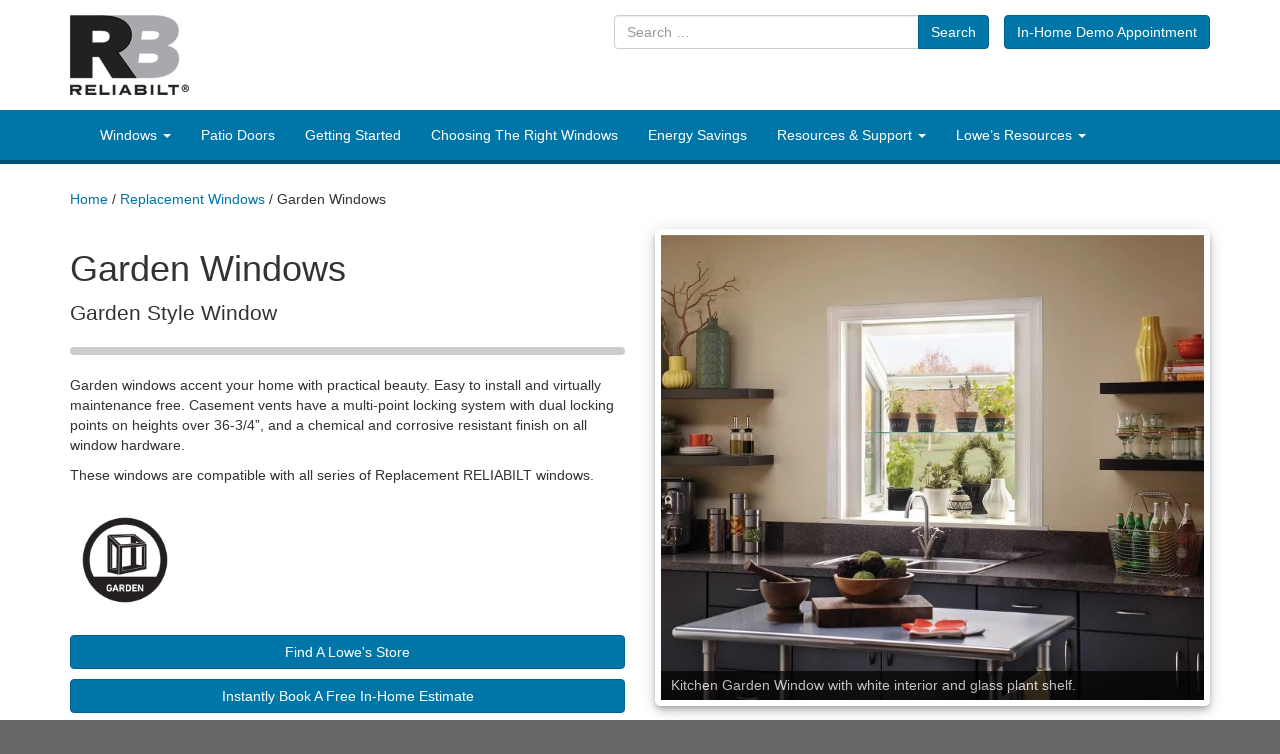

--- FILE ---
content_type: text/html; charset=UTF-8
request_url: https://reliabilt.atriumwindows.com/replacement-windows-by-series/garden-windows/
body_size: 15678
content:
<!DOCTYPE html>
<html lang="en-US">
<head>
	<!-- OneTrust Cookies Consent Notice start for reliabilt.atriumwindows.com -->
<script type="text/javascript" src="https://cdn.cookielaw.org/consent/c2382777-5fe4-42f0-889e-25ee03be41b5/OtAutoBlock.js" nonce="377ab3312ae4d91b302cac88a6ad183141b74c9793def70d2a745323464e0779" ></script>
<script src="https://cdn.cookielaw.org/scripttemplates/otSDKStub.js"  type="text/javascript" charset="UTF-8" data-domain-script="c2382777-5fe4-42f0-889e-25ee03be41b5" nonce="377ab3312ae4d91b302cac88a6ad183141b74c9793def70d2a745323464e0779" ></script>
<script type="text/javascript" nonce="377ab3312ae4d91b302cac88a6ad183141b74c9793def70d2a745323464e0779">
function OptanonWrapper() { }
</script>
<!-- OneTrust Cookies Consent Notice end for reliabilt.atriumwindows.com -->
	<meta charset="UTF-8">
	<meta name="viewport" content="width=device-width, initial-scale=1.0">
	<meta http-equiv="X-UA-Compatible" content="IE=edge">

	<title>Garden Windows - Lowes ReliaBilt Media Site</title>

	<link rel="profile" href="http://gmpg.org/xfn/11">
	<link rel="pingback" href="https://reliabilt.atriumwindows.com/xmlrpc.php">

	<meta name='robots' content='index, follow, max-image-preview:large, max-snippet:-1, max-video-preview:-1' />
	<style nonce="377ab3312ae4d91b302cac88a6ad183141b74c9793def70d2a745323464e0779">img:is([sizes="auto" i], [sizes^="auto," i]) { contain-intrinsic-size: 3000px 1500px }</style>
	
	<!-- This site is optimized with the Yoast SEO plugin v26.7 - https://yoast.com/wordpress/plugins/seo/ -->
	<link rel="canonical" href="https://reliabilt.atriumwindows.com/replacement-windows-by-series/garden-windows/" />
	<meta property="og:locale" content="en_US" />
	<meta property="og:type" content="article" />
	<meta property="og:title" content="Garden Windows - Lowes ReliaBilt Media Site" />
	<meta property="og:description" content="Garden windows accent your home with practical beauty. Easy to install and virtually maintenance free. Casement vents have a multi-point locking system with dual locking points on heights over 36-3/4”, and a chemical and corrosive resistant finish on all window hardware. These windows are compatible with all series of Replacement RELIABILT windows." />
	<meta property="og:url" content="https://reliabilt.atriumwindows.com/replacement-windows-by-series/garden-windows/" />
	<meta property="og:site_name" content="Lowes ReliaBilt Media Site" />
	<meta property="article:modified_time" content="2024-01-23T16:49:58+00:00" />
	<meta property="og:image" content="https://reliabilt.atriumwindows.com/wp-content/uploads/2022/04/pps-garden-window-feature-img.jpg" />
	<meta property="og:image:width" content="1200" />
	<meta property="og:image:height" content="800" />
	<meta property="og:image:type" content="image/jpeg" />
	<meta name="twitter:card" content="summary_large_image" />
	<meta name="twitter:label1" content="Est. reading time" />
	<meta name="twitter:data1" content="1 minute" />
	<script type="application/ld+json" class="yoast-schema-graph" nonce="377ab3312ae4d91b302cac88a6ad183141b74c9793def70d2a745323464e0779">{"@context":"https://schema.org","@graph":[{"@type":"WebPage","@id":"https://reliabilt.atriumwindows.com/replacement-windows-by-series/garden-windows/","url":"https://reliabilt.atriumwindows.com/replacement-windows-by-series/garden-windows/","name":"Garden Windows - Lowes ReliaBilt Media Site","isPartOf":{"@id":"https://reliabilt.atriumwindows.com/#website"},"primaryImageOfPage":{"@id":"https://reliabilt.atriumwindows.com/replacement-windows-by-series/garden-windows/#primaryimage"},"image":{"@id":"https://reliabilt.atriumwindows.com/replacement-windows-by-series/garden-windows/#primaryimage"},"thumbnailUrl":"https://reliabilt.atriumwindows.com/wp-content/uploads/2022/04/pps-garden-window-feature-img.jpg","datePublished":"2022-05-02T14:26:39+00:00","dateModified":"2024-01-23T16:49:58+00:00","breadcrumb":{"@id":"https://reliabilt.atriumwindows.com/replacement-windows-by-series/garden-windows/#breadcrumb"},"inLanguage":"en-US","potentialAction":[{"@type":"ReadAction","target":["https://reliabilt.atriumwindows.com/replacement-windows-by-series/garden-windows/"]}]},{"@type":"ImageObject","inLanguage":"en-US","@id":"https://reliabilt.atriumwindows.com/replacement-windows-by-series/garden-windows/#primaryimage","url":"https://reliabilt.atriumwindows.com/wp-content/uploads/2022/04/pps-garden-window-feature-img.jpg","contentUrl":"https://reliabilt.atriumwindows.com/wp-content/uploads/2022/04/pps-garden-window-feature-img.jpg","width":1200,"height":800,"caption":"Kitchen Garden Window with white interior and glass plant shelf."},{"@type":"BreadcrumbList","@id":"https://reliabilt.atriumwindows.com/replacement-windows-by-series/garden-windows/#breadcrumb","itemListElement":[{"@type":"ListItem","position":1,"name":"Home","item":"https://reliabilt.atriumwindows.com/"},{"@type":"ListItem","position":2,"name":"Replacement Windows","item":"https://reliabilt.atriumwindows.com/replacement-windows-by-series/"},{"@type":"ListItem","position":3,"name":"Garden Windows"}]},{"@type":"WebSite","@id":"https://reliabilt.atriumwindows.com/#website","url":"https://reliabilt.atriumwindows.com/","name":"Lowes ReliaBilt Media Site","description":"","potentialAction":[{"@type":"SearchAction","target":{"@type":"EntryPoint","urlTemplate":"https://reliabilt.atriumwindows.com/?s={search_term_string}"},"query-input":{"@type":"PropertyValueSpecification","valueRequired":true,"valueName":"search_term_string"}}],"inLanguage":"en-US"}]}</script>
	<!-- / Yoast SEO plugin. -->


<link rel='dns-prefetch' href='//use.fontawesome.com' />
<link rel="alternate" type="application/rss+xml" title="Lowes ReliaBilt Media Site &raquo; Feed" href="https://reliabilt.atriumwindows.com/feed/" />
<link rel="alternate" type="application/rss+xml" title="Lowes ReliaBilt Media Site &raquo; Comments Feed" href="https://reliabilt.atriumwindows.com/comments/feed/" />
<script type="text/javascript" nonce="377ab3312ae4d91b302cac88a6ad183141b74c9793def70d2a745323464e0779">
/* <![CDATA[ */
window._wpemojiSettings = {"baseUrl":"https:\/\/s.w.org\/images\/core\/emoji\/16.0.1\/72x72\/","ext":".png","svgUrl":"https:\/\/s.w.org\/images\/core\/emoji\/16.0.1\/svg\/","svgExt":".svg","source":{"concatemoji":"https:\/\/reliabilt.atriumwindows.com\/wp-includes\/js\/wp-emoji-release.min.js?ver=6.8.3"}};
/*! This file is auto-generated */
!function(s,n){var o,i,e;function c(e){try{var t={supportTests:e,timestamp:(new Date).valueOf()};sessionStorage.setItem(o,JSON.stringify(t))}catch(e){}}function p(e,t,n){e.clearRect(0,0,e.canvas.width,e.canvas.height),e.fillText(t,0,0);var t=new Uint32Array(e.getImageData(0,0,e.canvas.width,e.canvas.height).data),a=(e.clearRect(0,0,e.canvas.width,e.canvas.height),e.fillText(n,0,0),new Uint32Array(e.getImageData(0,0,e.canvas.width,e.canvas.height).data));return t.every(function(e,t){return e===a[t]})}function u(e,t){e.clearRect(0,0,e.canvas.width,e.canvas.height),e.fillText(t,0,0);for(var n=e.getImageData(16,16,1,1),a=0;a<n.data.length;a++)if(0!==n.data[a])return!1;return!0}function f(e,t,n,a){switch(t){case"flag":return n(e,"\ud83c\udff3\ufe0f\u200d\u26a7\ufe0f","\ud83c\udff3\ufe0f\u200b\u26a7\ufe0f")?!1:!n(e,"\ud83c\udde8\ud83c\uddf6","\ud83c\udde8\u200b\ud83c\uddf6")&&!n(e,"\ud83c\udff4\udb40\udc67\udb40\udc62\udb40\udc65\udb40\udc6e\udb40\udc67\udb40\udc7f","\ud83c\udff4\u200b\udb40\udc67\u200b\udb40\udc62\u200b\udb40\udc65\u200b\udb40\udc6e\u200b\udb40\udc67\u200b\udb40\udc7f");case"emoji":return!a(e,"\ud83e\udedf")}return!1}function g(e,t,n,a){var r="undefined"!=typeof WorkerGlobalScope&&self instanceof WorkerGlobalScope?new OffscreenCanvas(300,150):s.createElement("canvas"),o=r.getContext("2d",{willReadFrequently:!0}),i=(o.textBaseline="top",o.font="600 32px Arial",{});return e.forEach(function(e){i[e]=t(o,e,n,a)}),i}function t(e){var t=s.createElement("script");t.src=e,t.defer=!0,s.head.appendChild(t)}"undefined"!=typeof Promise&&(o="wpEmojiSettingsSupports",i=["flag","emoji"],n.supports={everything:!0,everythingExceptFlag:!0},e=new Promise(function(e){s.addEventListener("DOMContentLoaded",e,{once:!0})}),new Promise(function(t){var n=function(){try{var e=JSON.parse(sessionStorage.getItem(o));if("object"==typeof e&&"number"==typeof e.timestamp&&(new Date).valueOf()<e.timestamp+604800&&"object"==typeof e.supportTests)return e.supportTests}catch(e){}return null}();if(!n){if("undefined"!=typeof Worker&&"undefined"!=typeof OffscreenCanvas&&"undefined"!=typeof URL&&URL.createObjectURL&&"undefined"!=typeof Blob)try{var e="postMessage("+g.toString()+"("+[JSON.stringify(i),f.toString(),p.toString(),u.toString()].join(",")+"));",a=new Blob([e],{type:"text/javascript"}),r=new Worker(URL.createObjectURL(a),{name:"wpTestEmojiSupports"});return void(r.onmessage=function(e){c(n=e.data),r.terminate(),t(n)})}catch(e){}c(n=g(i,f,p,u))}t(n)}).then(function(e){for(var t in e)n.supports[t]=e[t],n.supports.everything=n.supports.everything&&n.supports[t],"flag"!==t&&(n.supports.everythingExceptFlag=n.supports.everythingExceptFlag&&n.supports[t]);n.supports.everythingExceptFlag=n.supports.everythingExceptFlag&&!n.supports.flag,n.DOMReady=!1,n.readyCallback=function(){n.DOMReady=!0}}).then(function(){return e}).then(function(){var e;n.supports.everything||(n.readyCallback(),(e=n.source||{}).concatemoji?t(e.concatemoji):e.wpemoji&&e.twemoji&&(t(e.twemoji),t(e.wpemoji)))}))}((window,document),window._wpemojiSettings);
/* ]]> */
</script>
<link rel='stylesheet' id='jquery.prettyphoto-css' href='https://reliabilt.atriumwindows.com/wp-content/plugins/wp-video-lightbox/css/prettyPhoto.css?ver=6.8.3' type='text/css' media='all' />
<link rel='stylesheet' id='video-lightbox-css' href='https://reliabilt.atriumwindows.com/wp-content/plugins/wp-video-lightbox/wp-video-lightbox.css?ver=6.8.3' type='text/css' media='all' />
<style id='wp-emoji-styles-inline-css' type='text/css' nonce="377ab3312ae4d91b302cac88a6ad183141b74c9793def70d2a745323464e0779">

	img.wp-smiley, img.emoji {
		display: inline !important;
		border: none !important;
		box-shadow: none !important;
		height: 1em !important;
		width: 1em !important;
		margin: 0 0.07em !important;
		vertical-align: -0.1em !important;
		background: none !important;
		padding: 0 !important;
	}
</style>
<link rel='stylesheet' id='wp-block-library-css' href='https://reliabilt.atriumwindows.com/wp-includes/css/dist/block-library/style.min.css?ver=6.8.3' type='text/css' media='all' />
<link rel='stylesheet' id='my-custom-block-frontend-css-css' href='https://reliabilt.atriumwindows.com/wp-content/plugins/wpdm-gutenberg-blocks/build/style.css?ver=6.8.3' type='text/css' media='all' />
<style id='classic-theme-styles-inline-css' type='text/css' nonce="377ab3312ae4d91b302cac88a6ad183141b74c9793def70d2a745323464e0779">
/*! This file is auto-generated */
.wp-block-button__link{color:#fff;background-color:#32373c;border-radius:9999px;box-shadow:none;text-decoration:none;padding:calc(.667em + 2px) calc(1.333em + 2px);font-size:1.125em}.wp-block-file__button{background:#32373c;color:#fff;text-decoration:none}
</style>
<style id='global-styles-inline-css' type='text/css' nonce="377ab3312ae4d91b302cac88a6ad183141b74c9793def70d2a745323464e0779">
:root{--wp--preset--aspect-ratio--square: 1;--wp--preset--aspect-ratio--4-3: 4/3;--wp--preset--aspect-ratio--3-4: 3/4;--wp--preset--aspect-ratio--3-2: 3/2;--wp--preset--aspect-ratio--2-3: 2/3;--wp--preset--aspect-ratio--16-9: 16/9;--wp--preset--aspect-ratio--9-16: 9/16;--wp--preset--color--black: #000000;--wp--preset--color--cyan-bluish-gray: #abb8c3;--wp--preset--color--white: #ffffff;--wp--preset--color--pale-pink: #f78da7;--wp--preset--color--vivid-red: #cf2e2e;--wp--preset--color--luminous-vivid-orange: #ff6900;--wp--preset--color--luminous-vivid-amber: #fcb900;--wp--preset--color--light-green-cyan: #7bdcb5;--wp--preset--color--vivid-green-cyan: #00d084;--wp--preset--color--pale-cyan-blue: #8ed1fc;--wp--preset--color--vivid-cyan-blue: #0693e3;--wp--preset--color--vivid-purple: #9b51e0;--wp--preset--gradient--vivid-cyan-blue-to-vivid-purple: linear-gradient(135deg,rgba(6,147,227,1) 0%,rgb(155,81,224) 100%);--wp--preset--gradient--light-green-cyan-to-vivid-green-cyan: linear-gradient(135deg,rgb(122,220,180) 0%,rgb(0,208,130) 100%);--wp--preset--gradient--luminous-vivid-amber-to-luminous-vivid-orange: linear-gradient(135deg,rgba(252,185,0,1) 0%,rgba(255,105,0,1) 100%);--wp--preset--gradient--luminous-vivid-orange-to-vivid-red: linear-gradient(135deg,rgba(255,105,0,1) 0%,rgb(207,46,46) 100%);--wp--preset--gradient--very-light-gray-to-cyan-bluish-gray: linear-gradient(135deg,rgb(238,238,238) 0%,rgb(169,184,195) 100%);--wp--preset--gradient--cool-to-warm-spectrum: linear-gradient(135deg,rgb(74,234,220) 0%,rgb(151,120,209) 20%,rgb(207,42,186) 40%,rgb(238,44,130) 60%,rgb(251,105,98) 80%,rgb(254,248,76) 100%);--wp--preset--gradient--blush-light-purple: linear-gradient(135deg,rgb(255,206,236) 0%,rgb(152,150,240) 100%);--wp--preset--gradient--blush-bordeaux: linear-gradient(135deg,rgb(254,205,165) 0%,rgb(254,45,45) 50%,rgb(107,0,62) 100%);--wp--preset--gradient--luminous-dusk: linear-gradient(135deg,rgb(255,203,112) 0%,rgb(199,81,192) 50%,rgb(65,88,208) 100%);--wp--preset--gradient--pale-ocean: linear-gradient(135deg,rgb(255,245,203) 0%,rgb(182,227,212) 50%,rgb(51,167,181) 100%);--wp--preset--gradient--electric-grass: linear-gradient(135deg,rgb(202,248,128) 0%,rgb(113,206,126) 100%);--wp--preset--gradient--midnight: linear-gradient(135deg,rgb(2,3,129) 0%,rgb(40,116,252) 100%);--wp--preset--font-size--small: 13px;--wp--preset--font-size--medium: 20px;--wp--preset--font-size--large: 36px;--wp--preset--font-size--x-large: 42px;--wp--preset--spacing--20: 0.44rem;--wp--preset--spacing--30: 0.67rem;--wp--preset--spacing--40: 1rem;--wp--preset--spacing--50: 1.5rem;--wp--preset--spacing--60: 2.25rem;--wp--preset--spacing--70: 3.38rem;--wp--preset--spacing--80: 5.06rem;--wp--preset--shadow--natural: 6px 6px 9px rgba(0, 0, 0, 0.2);--wp--preset--shadow--deep: 12px 12px 50px rgba(0, 0, 0, 0.4);--wp--preset--shadow--sharp: 6px 6px 0px rgba(0, 0, 0, 0.2);--wp--preset--shadow--outlined: 6px 6px 0px -3px rgba(255, 255, 255, 1), 6px 6px rgba(0, 0, 0, 1);--wp--preset--shadow--crisp: 6px 6px 0px rgba(0, 0, 0, 1);}:where(.is-layout-flex){gap: 0.5em;}:where(.is-layout-grid){gap: 0.5em;}body .is-layout-flex{display: flex;}.is-layout-flex{flex-wrap: wrap;align-items: center;}.is-layout-flex > :is(*, div){margin: 0;}body .is-layout-grid{display: grid;}.is-layout-grid > :is(*, div){margin: 0;}:where(.wp-block-columns.is-layout-flex){gap: 2em;}:where(.wp-block-columns.is-layout-grid){gap: 2em;}:where(.wp-block-post-template.is-layout-flex){gap: 1.25em;}:where(.wp-block-post-template.is-layout-grid){gap: 1.25em;}.has-black-color{color: var(--wp--preset--color--black) !important;}.has-cyan-bluish-gray-color{color: var(--wp--preset--color--cyan-bluish-gray) !important;}.has-white-color{color: var(--wp--preset--color--white) !important;}.has-pale-pink-color{color: var(--wp--preset--color--pale-pink) !important;}.has-vivid-red-color{color: var(--wp--preset--color--vivid-red) !important;}.has-luminous-vivid-orange-color{color: var(--wp--preset--color--luminous-vivid-orange) !important;}.has-luminous-vivid-amber-color{color: var(--wp--preset--color--luminous-vivid-amber) !important;}.has-light-green-cyan-color{color: var(--wp--preset--color--light-green-cyan) !important;}.has-vivid-green-cyan-color{color: var(--wp--preset--color--vivid-green-cyan) !important;}.has-pale-cyan-blue-color{color: var(--wp--preset--color--pale-cyan-blue) !important;}.has-vivid-cyan-blue-color{color: var(--wp--preset--color--vivid-cyan-blue) !important;}.has-vivid-purple-color{color: var(--wp--preset--color--vivid-purple) !important;}.has-black-background-color{background-color: var(--wp--preset--color--black) !important;}.has-cyan-bluish-gray-background-color{background-color: var(--wp--preset--color--cyan-bluish-gray) !important;}.has-white-background-color{background-color: var(--wp--preset--color--white) !important;}.has-pale-pink-background-color{background-color: var(--wp--preset--color--pale-pink) !important;}.has-vivid-red-background-color{background-color: var(--wp--preset--color--vivid-red) !important;}.has-luminous-vivid-orange-background-color{background-color: var(--wp--preset--color--luminous-vivid-orange) !important;}.has-luminous-vivid-amber-background-color{background-color: var(--wp--preset--color--luminous-vivid-amber) !important;}.has-light-green-cyan-background-color{background-color: var(--wp--preset--color--light-green-cyan) !important;}.has-vivid-green-cyan-background-color{background-color: var(--wp--preset--color--vivid-green-cyan) !important;}.has-pale-cyan-blue-background-color{background-color: var(--wp--preset--color--pale-cyan-blue) !important;}.has-vivid-cyan-blue-background-color{background-color: var(--wp--preset--color--vivid-cyan-blue) !important;}.has-vivid-purple-background-color{background-color: var(--wp--preset--color--vivid-purple) !important;}.has-black-border-color{border-color: var(--wp--preset--color--black) !important;}.has-cyan-bluish-gray-border-color{border-color: var(--wp--preset--color--cyan-bluish-gray) !important;}.has-white-border-color{border-color: var(--wp--preset--color--white) !important;}.has-pale-pink-border-color{border-color: var(--wp--preset--color--pale-pink) !important;}.has-vivid-red-border-color{border-color: var(--wp--preset--color--vivid-red) !important;}.has-luminous-vivid-orange-border-color{border-color: var(--wp--preset--color--luminous-vivid-orange) !important;}.has-luminous-vivid-amber-border-color{border-color: var(--wp--preset--color--luminous-vivid-amber) !important;}.has-light-green-cyan-border-color{border-color: var(--wp--preset--color--light-green-cyan) !important;}.has-vivid-green-cyan-border-color{border-color: var(--wp--preset--color--vivid-green-cyan) !important;}.has-pale-cyan-blue-border-color{border-color: var(--wp--preset--color--pale-cyan-blue) !important;}.has-vivid-cyan-blue-border-color{border-color: var(--wp--preset--color--vivid-cyan-blue) !important;}.has-vivid-purple-border-color{border-color: var(--wp--preset--color--vivid-purple) !important;}.has-vivid-cyan-blue-to-vivid-purple-gradient-background{background: var(--wp--preset--gradient--vivid-cyan-blue-to-vivid-purple) !important;}.has-light-green-cyan-to-vivid-green-cyan-gradient-background{background: var(--wp--preset--gradient--light-green-cyan-to-vivid-green-cyan) !important;}.has-luminous-vivid-amber-to-luminous-vivid-orange-gradient-background{background: var(--wp--preset--gradient--luminous-vivid-amber-to-luminous-vivid-orange) !important;}.has-luminous-vivid-orange-to-vivid-red-gradient-background{background: var(--wp--preset--gradient--luminous-vivid-orange-to-vivid-red) !important;}.has-very-light-gray-to-cyan-bluish-gray-gradient-background{background: var(--wp--preset--gradient--very-light-gray-to-cyan-bluish-gray) !important;}.has-cool-to-warm-spectrum-gradient-background{background: var(--wp--preset--gradient--cool-to-warm-spectrum) !important;}.has-blush-light-purple-gradient-background{background: var(--wp--preset--gradient--blush-light-purple) !important;}.has-blush-bordeaux-gradient-background{background: var(--wp--preset--gradient--blush-bordeaux) !important;}.has-luminous-dusk-gradient-background{background: var(--wp--preset--gradient--luminous-dusk) !important;}.has-pale-ocean-gradient-background{background: var(--wp--preset--gradient--pale-ocean) !important;}.has-electric-grass-gradient-background{background: var(--wp--preset--gradient--electric-grass) !important;}.has-midnight-gradient-background{background: var(--wp--preset--gradient--midnight) !important;}.has-small-font-size{font-size: var(--wp--preset--font-size--small) !important;}.has-medium-font-size{font-size: var(--wp--preset--font-size--medium) !important;}.has-large-font-size{font-size: var(--wp--preset--font-size--large) !important;}.has-x-large-font-size{font-size: var(--wp--preset--font-size--x-large) !important;}
:where(.wp-block-post-template.is-layout-flex){gap: 1.25em;}:where(.wp-block-post-template.is-layout-grid){gap: 1.25em;}
:where(.wp-block-columns.is-layout-flex){gap: 2em;}:where(.wp-block-columns.is-layout-grid){gap: 2em;}
:root :where(.wp-block-pullquote){font-size: 1.5em;line-height: 1.6;}
</style>
<link rel='stylesheet' id='categories-images-styles-css' href='https://reliabilt.atriumwindows.com/wp-content/plugins/categories-images/assets/css/zci-styles.css?ver=3.3.1' type='text/css' media='all' />
<link rel='stylesheet' id='wpdm-font-awesome-css' href='https://use.fontawesome.com/releases/v6.7.2/css/all.css?ver=6.8.3' type='text/css' media='all' />
<link rel='stylesheet' id='wpdm-front-css' href='https://reliabilt.atriumwindows.com/wp-content/plugins/download-manager/assets/css/front.min.css?ver=7.0.5' type='text/css' media='all' />
<link rel='stylesheet' id='wpdm-front-dark-css' href='https://reliabilt.atriumwindows.com/wp-content/plugins/download-manager/assets/css/front-dark.min.css?ver=7.0.5' type='text/css' media='all' />
<link rel='stylesheet' id='wpdm-button-templates-css' href='https://reliabilt.atriumwindows.com/wp-content/plugins/wpdm-button-templates/buttons.css?ver=6.8.3' type='text/css' media='all' />
<link rel='stylesheet' id='_reliabilt-font-awesome-css' href='https://reliabilt.atriumwindows.com/wp-content/themes/_reliabilt-v16/includes/css/font-awesome.min.css?ver=4.7.0' type='text/css' media='all' />
<link rel='stylesheet' id='_reliabilt-bootstrap-wp-css' href='https://reliabilt.atriumwindows.com/wp-content/themes/_reliabilt-v16/includes/css/bootstrap-wp.css?ver=6.8.3' type='text/css' media='all' />
<link rel='stylesheet' id='_reliabilt-bootstrap-css' href='https://reliabilt.atriumwindows.com/wp-content/themes/_reliabilt-v16/includes/resources/bootstrap/css/bootstrap.min.css?ver=6.8.3' type='text/css' media='all' />
<link rel='stylesheet' id='_bootstrap_social_btns-css' href='https://reliabilt.atriumwindows.com/wp-content/themes/_reliabilt-v16/includes/css/bootstrap-social.css?ver=6.8.3' type='text/css' media='all' />
<link rel='stylesheet' id='_reliabilt-style-css' href='https://reliabilt.atriumwindows.com/wp-content/themes/_reliabilt-v16/style.css?ver=6.8.3' type='text/css' media='all' />
<script type="text/javascript" src="https://reliabilt.atriumwindows.com/wp-includes/js/jquery/jquery.min.js?ver=3.7.1" id="jquery-core-js" nonce="377ab3312ae4d91b302cac88a6ad183141b74c9793def70d2a745323464e0779"></script>
<script type="text/javascript" src="https://reliabilt.atriumwindows.com/wp-includes/js/jquery/jquery-migrate.min.js?ver=3.4.1" id="jquery-migrate-js" nonce="377ab3312ae4d91b302cac88a6ad183141b74c9793def70d2a745323464e0779"></script>
<script type="text/javascript" src="https://reliabilt.atriumwindows.com/wp-content/plugins/wp-video-lightbox/js/jquery.prettyPhoto.js?ver=3.1.6" id="jquery.prettyphoto-js" nonce="377ab3312ae4d91b302cac88a6ad183141b74c9793def70d2a745323464e0779"></script>
<script type="text/javascript" nonce="377ab3312ae4d91b302cac88a6ad183141b74c9793def70d2a745323464e0779">
/* <![CDATA[ */
var vlpp_vars = {"prettyPhoto_rel":"wp-video-lightbox","animation_speed":"fast","slideshow":"5000","autoplay_slideshow":"false","opacity":"0.80","show_title":"true","allow_resize":"true","allow_expand":"true","default_width":"640","default_height":"480","counter_separator_label":"\/","theme":"pp_default","horizontal_padding":"20","hideflash":"false","wmode":"opaque","autoplay":"false","modal":"false","deeplinking":"false","overlay_gallery":"true","overlay_gallery_max":"30","keyboard_shortcuts":"true","ie6_fallback":"true"};
/* ]]> */
</script>
<script type="text/javascript" src="https://reliabilt.atriumwindows.com/wp-content/plugins/wp-video-lightbox/js/video-lightbox.js?ver=3.1.6" id="video-lightbox-js" nonce="377ab3312ae4d91b302cac88a6ad183141b74c9793def70d2a745323464e0779"></script>
<script type="text/javascript" src="https://reliabilt.atriumwindows.com/wp-content/plugins/download-manager/assets/js/wpdm.min.js?ver=6.8.3" id="wpdmjs-js" nonce="377ab3312ae4d91b302cac88a6ad183141b74c9793def70d2a745323464e0779"></script>
<script type="text/javascript" nonce="377ab3312ae4d91b302cac88a6ad183141b74c9793def70d2a745323464e0779">
/* <![CDATA[ */
var wpdm_url = {"home":"https:\/\/reliabilt.atriumwindows.com\/","site":"https:\/\/reliabilt.atriumwindows.com\/","ajax":"https:\/\/reliabilt.atriumwindows.com\/wp-admin\/admin-ajax.php","page_code":"598758e979cfe3a87d5281c7848d87dc"};
var wpdm_js = {"spinner":"<i class=\"fas fa-sun fa-spin\"><\/i>","client_id":"ba483fcfff6799d5e63fb8ef19bb4b77"};
var wpdm_strings = {"pass_var":"Password Verified!","pass_var_q":"Please click following button to start download.","start_dl":"Start Download"};
/* ]]> */
</script>
<script type="text/javascript" src="https://reliabilt.atriumwindows.com/wp-content/plugins/download-manager/assets/js/front.min.js?ver=7.0.5" id="wpdm-frontjs-js" nonce="377ab3312ae4d91b302cac88a6ad183141b74c9793def70d2a745323464e0779"></script>
<script type="text/javascript" src="https://reliabilt.atriumwindows.com/wp-content/themes/_reliabilt-v16/includes/resources/bootstrap/js/bootstrap.min.js?ver=6.8.3" id="_reliabilt-bootstrapjs-js" nonce="377ab3312ae4d91b302cac88a6ad183141b74c9793def70d2a745323464e0779"></script>
<script type="text/javascript" src="https://reliabilt.atriumwindows.com/wp-content/themes/_reliabilt-v16/includes/js/bootstrap-wp.js?ver=6.8.3" id="_reliabilt-bootstrapwp-js" nonce="377ab3312ae4d91b302cac88a6ad183141b74c9793def70d2a745323464e0779"></script>
<link rel="https://api.w.org/" href="https://reliabilt.atriumwindows.com/wp-json/" /><link rel="alternate" title="JSON" type="application/json" href="https://reliabilt.atriumwindows.com/wp-json/wp/v2/pages/5691" /><link rel="EditURI" type="application/rsd+xml" title="RSD" href="https://reliabilt.atriumwindows.com/xmlrpc.php?rsd" />
<link rel='shortlink' href='https://reliabilt.atriumwindows.com/?p=5691' />
<link rel="alternate" title="oEmbed (JSON)" type="application/json+oembed" href="https://reliabilt.atriumwindows.com/wp-json/oembed/1.0/embed?url=https%3A%2F%2Freliabilt.atriumwindows.com%2Freplacement-windows-by-series%2Fgarden-windows%2F" />
<link rel="alternate" title="oEmbed (XML)" type="text/xml+oembed" href="https://reliabilt.atriumwindows.com/wp-json/oembed/1.0/embed?url=https%3A%2F%2Freliabilt.atriumwindows.com%2Freplacement-windows-by-series%2Fgarden-windows%2F&#038;format=xml" />
<script type="text/javascript" nonce="377ab3312ae4d91b302cac88a6ad183141b74c9793def70d2a745323464e0779">if(!window._buttonizer) { window._buttonizer = {}; };var _buttonizer_page_data = {"language":"en"};window._buttonizer.data = { ..._buttonizer_page_data, ...window._buttonizer.data };</script><script nonce="377ab3312ae4d91b302cac88a6ad183141b74c9793def70d2a745323464e0779">
            WP_VIDEO_LIGHTBOX_VERSION="1.9.12";
            WP_VID_LIGHTBOX_URL="https://reliabilt.atriumwindows.com/wp-content/plugins/wp-video-lightbox";
                        function wpvl_paramReplace(name, string, value) {
                // Find the param with regex
                // Grab the first character in the returned string (should be ? or &)
                // Replace our href string with our new value, passing on the name and delimeter

                var re = new RegExp("[\?&]" + name + "=([^&#]*)");
                var matches = re.exec(string);
                var newString;

                if (matches === null) {
                    // if there are no params, append the parameter
                    newString = string + '?' + name + '=' + value;
                } else {
                    var delimeter = matches[0].charAt(0);
                    newString = string.replace(re, delimeter + name + "=" + value);
                }
                return newString;
            }
            </script>		<style type="text/css" id="wp-custom-css" nonce="377ab3312ae4d91b302cac88a6ad183141b74c9793def70d2a745323464e0779">
			#feature-content-item2 p a.btn-block {
	display: none !important;
}

#feature-content-item1 p a.btn-block {
	display: none !important;
}

.btn-block-fix {
	display: block;
	width: 100%;
}		</style>
		<meta name="generator" content="WordPress Download Manager 7.0.5" />
		        <style nonce="377ab3312ae4d91b302cac88a6ad183141b74c9793def70d2a745323464e0779">
            /* WPDM Link Template Styles */        </style>
		        <style nonce="377ab3312ae4d91b302cac88a6ad183141b74c9793def70d2a745323464e0779">

            :root {
                --color-primary: #4a8eff;
                --color-primary-rgb: 74, 142, 255;
                --color-primary-hover: #4a8eff;
                --color-primary-active: #4a8eff;
                --clr-sec: #6c757d;
                --clr-sec-rgb: 108, 117, 125;
                --clr-sec-hover: #6c757d;
                --clr-sec-active: #6c757d;
                --color-success: #18ce0f;
                --color-success-rgb: 24, 206, 15;
                --color-success-hover: #18ce0f;
                --color-success-active: #18ce0f;
                --color-info: #2CA8FF;
                --color-info-rgb: 44, 168, 255;
                --color-info-hover: #2CA8FF;
                --color-info-active: #2CA8FF;
                --color-warning: #FFB236;
                --color-warning-rgb: 255, 178, 54;
                --color-warning-hover: #FFB236;
                --color-warning-active: #FFB236;
                --color-danger: #ff5062;
                --color-danger-rgb: 255, 80, 98;
                --color-danger-hover: #ff5062;
                --color-danger-active: #ff5062;
                --color-green: #30b570;
                --color-blue: #0073ff;
                --color-purple: #8557D3;
                --color-red: #ff5062;
                --color-muted: rgba(69, 89, 122, 0.6);
                --wpdm-font:  -apple-system, BlinkMacSystemFont, "Segoe UI", Roboto, Helvetica, Arial, sans-serif, "Apple Color Emoji", "Segoe UI Emoji", "Segoe UI Symbol";
            }

            .wpdm-download-link.btn.btn-primary {
                border-radius: 4px;
            }


        </style>
		        <script nonce="377ab3312ae4d91b302cac88a6ad183141b74c9793def70d2a745323464e0779">
            function wpdm_rest_url(request) {
                return "https://reliabilt.atriumwindows.com/wp-json/wpdm/" + request;
            }
        </script>
			
	<!-- Google Tag Manager -->
<script nonce="377ab3312ae4d91b302cac88a6ad183141b74c9793def70d2a745323464e0779">(function(w,d,s,l,i){w[l]=w[l]||[];w[l].push({'gtm.start':
new Date().getTime(),event:'gtm.js'});var f=d.getElementsByTagName(s)[0],
j=d.createElement(s),dl=l!='dataLayer'?'&l='+l:'';j.async=true;j.src=
'https://www.googletagmanager.com/gtm.js?id='+i+dl;f.parentNode.insertBefore(j,f);
})(window,document,'script','dataLayer','GTM-WW46GLG');</script>
<!-- End Google Tag Manager -->

	<!-- HTML5 shim and Respond.js for IE8 support of HTML5 elements and media queries -->
	<!-- WARNING: Respond.js doesn't work if you view the page via file:// -->
	<!--[if lt IE 9]>
		<script src="https://oss.maxcdn.com/html5shiv/3.7.2/html5shiv.min.js"></script>
		<script src="https://oss.maxcdn.com/respond/1.4.2/respond.min.js"></script>
	<![endif]-->
</head>

<body class="wp-singular page-template page-template-template-product-details-consumer page-template-template-product-details-consumer-php page page-id-5691 page-child parent-pageid-4707 wp-theme-_reliabilt-v16 metaslider-plugin">
	
	<!-- Google Tag Manager (noscript) -->
<noscript><iframe src="https://www.googletagmanager.com/ns.html?id=GTM-WW46GLG"
height="0" width="0" style="display:none;visibility:hidden"></iframe></noscript>
<!-- End Google Tag Manager (noscript) -->
	
	
<header id="top-of-page" class="site-header" role="banner">
<div class="logo-wrapper">
	<div class="container">
	<div class="row">
		<div id="header-logo" class="col col-md-4">
			<a href="https://reliabilt.atriumwindows.com/" title="Lowes ReliaBilt Media Site" rel="home"><img class="logo-img" src="https://reliabilt.atriumwindows.com/wp-content/themes/_reliabilt-v16/images/reliabilt-logo-80h-2021.png"/></a>
		</div>
		<div id="header-search" class="widget widget_search col-md-8 hidden-xs hidden-sm">
							<a href="https://www.lowes.com/l/install/windows" class="btn btn-primary" style="float:right; margin-left:15px;"
				target="_blank"				>In-Home Demo Appointment</a>
						<form role="search" method="get" action="https://reliabilt.atriumwindows.com/" style="width: 50%; float: right;">
				<div class="input-group">
					<input type="search" class="search-field form-control" placeholder="Search &hellip;" value="" name="s" title="Search for:">
					<span class="input-group-btn">
						<button type="submit" class="search-button btn btn-primary">Search</button>
					</span>
				</div>
			</form>
		</div>
	</div>
</div>
</header><!-- #masthead -->

<nav class="site-navigation">
<div class="navigation-wrapper">
	<div class="container">
		<div class="row">
			<div class="site-navigation-inner col-sm-12">
				<div class="navbar navbar-inverse">
					<div class="navbar-header">
						<!-- .navbar-toggle is used as the toggle for collapsed navbar content -->
						<button type="button" class="navbar-toggle" data-toggle="collapse" data-target="#navbar-collapse">
							<span class="sr-only">Toggle navigation </span>
							<span class="icon-bar"></span>
							<span class="icon-bar"></span>
							<span class="icon-bar"></span>
						</button>
					</div>

					<!-- The WordPress Menu goes here -->
					<nav id="navbar-collapse" class="collapse navbar-collapse"><ul id="main-menu" class="nav navbar-nav"><li id="menu-item-5498" class="menu-item menu-item-type-custom menu-item-object-custom menu-item-home menu-item-has-children menu-item-5498 dropdown"><a title="Windows" href="#" data-toggle="dropdown" class="dropdown-toggle" aria-haspopup="true">Windows <span class="caret"></span></a>
<ul role="menu" class="dropdown-menu">
	<li id="menu-item-5497" class="menu-item menu-item-type-post_type menu-item-object-page current-page-ancestor menu-item-5497"><a title="Replacement Windows" href="https://reliabilt.atriumwindows.com/replacement-windows-by-series/">Replacement Windows</a></li>
	<li id="menu-item-5499" class="menu-item menu-item-type-post_type menu-item-object-page menu-item-5499"><a title="New Construction Windows" href="https://reliabilt.atriumwindows.com/new-construction-windows-by-series/">New Construction Windows</a></li>
	<li id="menu-item-5754" class="menu-item menu-item-type-post_type menu-item-object-page menu-item-5754"><a title="FlexScreen" href="https://reliabilt.atriumwindows.com/flexscreen/">FlexScreen</a></li>
</ul>
</li>
<li id="menu-item-5501" class="menu-item menu-item-type-post_type menu-item-object-page menu-item-5501"><a title="Patio Doors" href="https://reliabilt.atriumwindows.com/patio-doors-by-series/">Patio Doors</a></li>
<li id="menu-item-5495" class="menu-item menu-item-type-post_type menu-item-object-page menu-item-5495"><a title="Getting Started" href="https://reliabilt.atriumwindows.com/getting-started/">Getting Started</a></li>
<li id="menu-item-6247" class="menu-item menu-item-type-post_type menu-item-object-page menu-item-6247"><a title="Choosing The Right Windows" href="https://reliabilt.atriumwindows.com/choosing-the-right-window-or-patio-door/">Choosing The Right Windows</a></li>
<li id="menu-item-5500" class="menu-item menu-item-type-post_type menu-item-object-page menu-item-5500"><a title="Energy Savings" href="https://reliabilt.atriumwindows.com/resources-support/energy-savings/">Energy Savings</a></li>
<li id="menu-item-5496" class="menu-item menu-item-type-post_type menu-item-object-page menu-item-has-children menu-item-5496 dropdown"><a title="Resources &#038; Support" href="#" data-toggle="dropdown" class="dropdown-toggle" aria-haspopup="true">Resources &#038; Support <span class="caret"></span></a>
<ul role="menu" class="dropdown-menu">
	<li id="menu-item-5542" class="menu-item menu-item-type-post_type menu-item-object-page menu-item-5542"><a title="All Resources &amp; Support" href="https://reliabilt.atriumwindows.com/resources-support/">All Resources &#038; Support</a></li>
	<li id="menu-item-5507" class="menu-item menu-item-type-post_type menu-item-object-page menu-item-5507"><a title="Warranty &amp; Support" href="https://reliabilt.atriumwindows.com/resources-support/warranty/">Warranty &#038; Support</a></li>
	<li id="menu-item-5505" class="menu-item menu-item-type-post_type menu-item-object-page menu-item-5505"><a title="Installation Support" href="https://reliabilt.atriumwindows.com/resources-support/installation-support/">Installation Support</a></li>
	<li id="menu-item-5506" class="menu-item menu-item-type-post_type menu-item-object-page menu-item-5506"><a title="Brochure Downloads" href="https://reliabilt.atriumwindows.com/resources-support/brochure-downloads/">Brochure Downloads</a></li>
	<li id="menu-item-5508" class="menu-item menu-item-type-post_type menu-item-object-page menu-item-5508"><a title="Energy Star Program" href="https://reliabilt.atriumwindows.com/resources-support/energy-star-program/">Energy Star Program</a></li>
	<li id="menu-item-5504" class="menu-item menu-item-type-post_type menu-item-object-page menu-item-5504"><a title="Energy Tax Credit" href="https://reliabilt.atriumwindows.com/resources-support/energy-tax-credit/">Energy Tax Credit</a></li>
	<li id="menu-item-5503" class="menu-item menu-item-type-post_type menu-item-object-page menu-item-5503"><a title="Windows Learning Videos" href="https://reliabilt.atriumwindows.com/resources-support/windows-learning-videos/">Windows Learning Videos</a></li>
</ul>
</li>
<li id="menu-item-5494" class="menu-item menu-item-type-post_type menu-item-object-page menu-item-has-children menu-item-5494 dropdown"><a title="Lowe&#039;s Resources" href="#" data-toggle="dropdown" class="dropdown-toggle" aria-haspopup="true">Lowe&#8217;s Resources <span class="caret"></span></a>
<ul role="menu" class="dropdown-menu">
	<li id="menu-item-5541" class="menu-item menu-item-type-post_type menu-item-object-page menu-item-5541"><a title="All Lowe&#039;s Resources" href="https://reliabilt.atriumwindows.com/for-lowes-pros/">All Lowe&#8217;s Resources</a></li>
	<li id="menu-item-5511" class="menu-item menu-item-type-post_type menu-item-object-page menu-item-5511"><a title="Literature and Print" href="https://reliabilt.atriumwindows.com/for-lowes-pros/literature-and-print/">Literature and Print</a></li>
	<li id="menu-item-5513" class="menu-item menu-item-type-post_type menu-item-object-page menu-item-5513"><a title="Sales Support" href="https://reliabilt.atriumwindows.com/for-lowes-pros/sales-support/">Sales Support</a></li>
	<li id="menu-item-6438" class="menu-item menu-item-type-post_type menu-item-object-page menu-item-6438"><a title="Warranty &amp; Support" href="https://reliabilt.atriumwindows.com/for-lowes-pros/literature-and-print/warranties/">Warranty &#038; Support</a></li>
	<li id="menu-item-5510" class="menu-item menu-item-type-post_type menu-item-object-page menu-item-5510"><a title="Installation Support" href="https://reliabilt.atriumwindows.com/for-lowes-pros/installation-support/">Installation Support</a></li>
	<li id="menu-item-5512" class="menu-item menu-item-type-post_type menu-item-object-page menu-item-5512"><a title="Product Specifications" href="https://reliabilt.atriumwindows.com/for-lowes-pros/product-specifications/">Product Specifications</a></li>
	<li id="menu-item-5515" class="menu-item menu-item-type-post_type menu-item-object-page menu-item-5515"><a title="Order Status" href="https://reliabilt.atriumwindows.com/order-status/">Order Status</a></li>
	<li id="menu-item-5553" class="menu-item menu-item-type-custom menu-item-object-custom menu-item-5553"><a title="Destroy In Field Request" target="_blank" href="https://www.atriumimageuploader.com/">Destroy In Field Request</a></li>
	<li id="menu-item-5514" class="menu-item menu-item-type-post_type menu-item-object-page menu-item-5514"><a title="Videos" href="https://reliabilt.atriumwindows.com/for-lowes-pros/videos/">Videos</a></li>
</ul>
</li>
</ul></nav>
				</div><!-- .navbar -->
			</div>
		</div>
	</div><!-- .container -->
</div>
</nav><!-- .site-navigation -->


<div class="main-content">
		<div class="content-wrapper">
		<div class="container">
			<div class="row breadcrumb-row-top">
				<div class="col-md-12">
					<span property="itemListElement" typeof="ListItem"><a property="item" typeof="WebPage" title="Go to Lowes ReliaBilt Media Site." href="https://reliabilt.atriumwindows.com" class="home"><span property="name">Home</span></a><meta property="position" content="1"></span>&nbsp;/&nbsp;<span property="itemListElement" typeof="ListItem"><a property="item" typeof="WebPage" title="Go to Replacement Windows." href="https://reliabilt.atriumwindows.com/replacement-windows-by-series/" class="post post-page"><span property="name">Replacement Windows</span></a><meta property="position" content="2"></span>&nbsp;/&nbsp;<span property="itemListElement" typeof="ListItem"><span property="name">Garden Windows</span><meta property="position" content="3"></span>				</div>
			</div> 
			<!-- Content 1 Start -->  
			<div class="row">
				<div class="col-md-6">
					<header>
						<h1 class="page-title" itemprop="name">
							Garden Windows						</h1>
					</header><!-- .entry-header -->
					<p class="lead">
						Garden Style Window					</p>
					<hr />
<p>Garden windows accent your home with practical beauty. Easy to install and virtually maintenance free. Casement vents have a multi-point locking system with dual locking points on heights over 36-3/4”, and a chemical and corrosive resistant finish on all window hardware.</p>
<p>These windows are compatible with all series of Replacement RELIABILT windows.</p>
<p><img decoding="async" class="alignnone wp-image-4621" src="https://reliabilt.atriumwindows.com/wp-content/uploads/2021/12/lowes-garden-bw-1.png" alt="Garden" width="110" height="110" /></p>
											<p><a href="https://www.lowes.com/store/" class="btn btn-primary btn-block" target="												">Find A Lowe's Store</a></p>
																<p><a href="https://www.lowes.com/l/install/windows" class="btn btn-primary btn-block" 
						target="_blank"						>Instantly Book A Free In-Home Estimate</a></p>
									</div>
				<div class="col-md-6">
					<div id="metaslider-id-5687" style="width: 100%;" class="ml-slider-3-104-0 metaslider metaslider-flex metaslider-5687 ml-slider intro-feature-img box-shadow--6dp has-dots-nav ms-theme-default" role="region" aria-label="Garden Windows Slide Show" data-height="600" data-width="700">
    <div id="metaslider_container_5687">
        <div id="metaslider_5687">
            <ul class='slides'>
                <li style="display: block; width: 100%;" class="slide-5688 ms-image" aria-roledescription="slide" data-date="2022-04-27 15:56:51" data-filename="series-garden-window-2-1400x1200-700x600.jpg" data-slide-type="image"><img src="https://reliabilt.atriumwindows.com/wp-content/uploads/2022/04/series-garden-window-2-1400x1200-700x600.jpg" height="600" width="700" alt="" class="slider-5687 slide-5688 msDefaultImage" title="series-garden-window-2-1400x1200" /><div class="caption-wrap"><div class="caption">Kitchen Garden Window with white interior and glass plant shelf.</div></div></li>
                <li style="display: none; width: 100%;" class="slide-5689 ms-image" aria-roledescription="slide" data-date="2022-04-27 15:57:26" data-filename="series-garden-window-1-1400x1200-700x600.jpg" data-slide-type="image"><img src="https://reliabilt.atriumwindows.com/wp-content/uploads/2022/04/series-garden-window-1-1400x1200-700x600.jpg" height="600" width="700" alt="" class="slider-5687 slide-5689 msDefaultImage" title="series-garden-window-1-1400x1200" /><div class="caption-wrap"><div class="caption">Kitchen Garden Window with white interior and glass plant shelf.</div></div></li>
            </ul>
        </div>
        
    </div>
</div>
				</div>
			</div>
			<!-- Content 1 End -->
			<!-- Content 2 Start -->
			<!-- Start Tabbed Content -->
			<div class="row product-tab-content">
				<div class="col-md-12">

				<!-- Nav tabs -->
				<!--begin tabs going in wide content -->
				<ul class="nav nav-tabs content-tabs" id="maincontent" role="tablist">
					<li class="active"><a href="#features" role="tab" data-toggle="tab">Features</a></li>
					<li><a href="#options-colors" role="tab" data-toggle="tab">Colors</a></li>
					<li><a href="#options-grids" role="tab" data-toggle="tab">Grids</a></li>
							<li><a href="#options-glass" role="tab" data-toggle="tab">Glass</a></li>
							<li><a href="#options-additional" role="tab" data-toggle="tab">Additional Options</a></li>
				</ul><!--/.nav-tabs.content-tabs -->


				<div class="tab-content">

					<div class="tab-pane fade in active" id="features">
								<div class="row">
									<div class="col-md-12">
										<h3>Standard Features and Available Styles</h3>
										<hr/>
									</div>	
									<div class="col-md-4">
										<ul>
<li>Ample space for plants or decorations with 17-1/2-in depth</li>
<li>Crank open side casement windows for comforting ventilation</li>
<li>Multi-point locking system and corrosion-resistant hardware</li>
<li>Roof panel with safety-laminated glass for durability and protection</li>
<li>All welded construction</li>
</ul>
									</div>	
									<div class="col-md-8">	
										<div class="row">
											<div class="col-md-6"><div class="product-thumb-box box-shadow--4dp"><a href="https://reliabilt.atriumwindows.com/wp-content/uploads/2022/04/replacement-garden-window-product.jpg" rel="wp-video-lightbox" title="Garden Window"><img src="https://reliabilt.atriumwindows.com/wp-content/uploads/2022/04/replacement-garden-window-product.jpg" alt="Product Close-Up View" class="img-rounded"/></a><div class="style-text-caption"><span>Garden Window</span></div></div></div>										</div>
									</div>
								</div>
					</div><!--/.tab-pane -->

							<div class="tab-pane fade" id="options-colors">
								<!-- Start Color Options Content -->
																<h3>Vinyl Color Options</h3>
								<div class="row">
																																<div class="col-md-2 col-sm-2 col-xs-3 product-option-item">
														<img src="https://reliabilt.atriumwindows.com/wp-content/uploads/2021/12/white-swatch.jpg" class="color-option-img" /><br/>White												</div>
																						<div class="col-md-2 col-sm-2 col-xs-3 product-option-item">
														<img src="https://reliabilt.atriumwindows.com/wp-content/uploads/2022/12/almond-swatch-121622.jpg" class="color-option-img" /><br/>Almond												</div>
																		</div>
																								<hr/>
								<h3>Laminated/Co-Extruded Color Options</h3>
								<div class="row">
																																<div class="col-md-2 col-sm-2 col-xs-3 product-option-item">
														<img src="https://reliabilt.atriumwindows.com/wp-content/uploads/2022/04/birch-wood-int-frame-swatch-v2.jpg" class="color-option-img" /><br/>Birch / White Exterior												</div>
																						<div class="col-md-2 col-sm-2 col-xs-3 product-option-item">
														<img src="https://reliabilt.atriumwindows.com/wp-content/uploads/2022/04/oak-wood-int-frame-swatch-v2.jpg" class="color-option-img" /><br/>Oak / White Exterior												</div>
																		</div>
																								<hr/>
				<p class="captionCopyTxt"><strong>Note:</strong> Device/Monitor screen settings may affect color shown. Please refer to actual window sample when selecting colors. <strong>Laminates and exterior painted options available on select products, if they are not shown above they are not available on this product.</strong> Interior and exterior laminates available on white window only. Only use mild, water based household cleaner on painted product and rinse immediately with water. See full cleaning instructions for details. Grid offering limited to 5/8” contoured or SDL on exterior painted windows.</p>
								<!-- End Color Options Content -->
					</div><!--/.tab-pane -->

							<div class="tab-pane fade" id="options-grids">
								<!-- Start Grid Options Content -->
																<h3>Grid Types</h3>
								<div class="row">
																													<div class="col-md-2 col-sm-2 col-xs-4 product-option-item">
													<a href="https://reliabilt.atriumwindows.com/wp-content/uploads/2021/12/flat-grid-lg-400.jpg" rel="wp-video-lightbox" title="5/8-Inch Flat Grid"><img src="https://reliabilt.atriumwindows.com/wp-content/uploads/2021/12/flat-grid-lg-400.jpg" class="color-option-img" /></a><br/>5/8-Inch Flat Grid											</div>
																	</div>
																									<!-- End Grid Option Content -->
					</div><!--/.tab-pane -->

							<div class="tab-pane fade" id="options-glass">
								<!-- Start Glass Option Content -->
								<div class="row">
									<div class="col-md-6">
										<h3>Glass Options</h3>
										<hr/>
										<ul>
<li>Low-E Glass</li>
<li>Low-E Glass and argon gas for additional efficiency</li>
</ul>
									</div>
									<div class="col-md-6">

									</div>
								</div>
																<!-- end Glass Option Content -->
					</div><!--/.tab-pane -->

							<div class="tab-pane fade" id="options-additional">
								<!-- Start Additional Option Content -->
								<div class="row">
									<div class="col-md-6">
										<h3>Additional Options</h3>
										<hr/>
										<ul>
<li>Interior frame head, seat and jamb color options include laminated white or beige, paint-ready birch or stainable oak.</li>
<li>A glass plant shelf is available for garden windows 50” and under; over 50” are available with a wire plant shelf.</li>
<li>Optional sill muffler insulates the seat board.</li>
<li>Custom sizes available: Height: 25 1/4&#8243; to 73 1/8&#8243;, Width: 24&#8243; to 84&#8243;</li>
</ul>
									</div>
									<div class="col-md-6">

									</div>
								</div>
								<!-- End Additional Option Content -->
					</div><!--/.tab-pane -->

					</div><!--/.tab-content -->
				</div>
			</div>
			<!-- End Tabbed Content -->
			<!-- Content 2 End -->
		</div>
	</div>

		
<!-- Hide content if no features are chosen -->

		
<!-- Hide content if no videos are chosen -->
	<div id="videoContentContainer" class="video-itm-wrap">
	<div class="container">
		<div class="row video-content-divider"><!-- Foundation .row start -->
							<!-- Start Video Content -->
				<div id="video-content-item1" class="col-md-6">
					<div class="row">
						<div class="col-md-6">
							<div id="VideoImg1" style="background-image:url(https://reliabilt.atriumwindows.com/wp-content/uploads/2021/12/manufacturing-video-hero-img.jpg); background-position: center; background-repeat: no-repeat; background-size: cover;" class="video-gallery-itm box-shadow--6dp">
									<div class="video-icon">
										<a class="popup cboxElement" style="position: relative;" href="http://www.youtube.com/watch?v=mwLMBjh5IJs&rel=0" rel="wp-video-lightbox" title="RELIABILT Manufacturing Story">
											<span class="video-caption">
												<i class="fa fa-play"></i>
												<span>Play Video</span>
											</span>
										</a>
									</div>
							</div>
						</div>
						<div class="col-md-6">
							<h4 class="videoTitleTxt"><stong>RELIABILT Manufacturing Story</stong></h4>
							<p>Our windows and sliding doors are recognized for their high-quality craftsmanship, innovative engineering and close attention to detail. Learn more about the process used to make them.</p>
						</div>
					</div>
				</div>
				<!-- End Video Content -->
										<!-- Start Video Content -->
				<div id="video-content-item2" class="col-md-6">
					<div class="row">
						<div class="col-md-6">
							<div id="VideoImg2" style="background-image:url(https://reliabilt.atriumwindows.com/wp-content/uploads/2021/12/lowe-video-img.jpeg); background-position: center; background-repeat: no-repeat; background-size: cover;" class="video-gallery-itm box-shadow--6dp">
									<div class="video-icon">
										<a class="popup cboxElement" style="position: relative;" href="http://www.youtube.com/watch?v=qptQTp_15Yg&rel=0" rel="wp-video-lightbox" title="Low-E and Argon Gas">
											<span class="video-caption">
												<i class="fa fa-play"></i>
												<span>Play Video</span>
											</span>
										</a>
									</div>
							</div>
						</div>
						<div class="col-md-6">
							<h4 class="videoTitleTxt"><stong>Low-E and Argon Gas</stong></h4>
							<p>Learn how Low-E coatings on glass and argon gas filled between glass panes reduces energy usage and improves the year-round comfort of your home.</p>
						</div>
					</div>
				</div>
				<!-- End Video Content -->
					</div>
	</div>
	</div>

		
<!-- Start Custom Video Gallery -->
<!-- End Custom Video Gallery -->

		
<div id="bottomContentContainer" class="bottom-itm-wrap">
<div class="container">
	<div class="row bottom-content-divider"><!-- Foundation .row start -->
		<!-- START Side Menu -->
				<!-- END Side Menu -->
		<!-- Start Bottom Item 1 Cotent -->
		<div id="bottom-content-item1" class="col-md-4 content-separator bottom-itm-box"><div class="clear"><img width="200" height="200" src="https://reliabilt.atriumwindows.com/wp-content/uploads/2021/12/energy-star-img-round.jpg" class="img-circle bottom-feature-image box-shadow--4dp wp-post-image" alt="" decoding="async" srcset="https://reliabilt.atriumwindows.com/wp-content/uploads/2021/12/energy-star-img-round.jpg 200w, https://reliabilt.atriumwindows.com/wp-content/uploads/2021/12/energy-star-img-round-150x150.jpg 150w" sizes="(max-width: 200px) 100vw, 200px" /><h3>ENERGY STAR Program</h3><p>Looking for ENERGY STAR qualified products? Learn more about the climate zones and performance criteria used to identify ENERGY STAR compliant windows and doors.</p>
<p><a class="btn btn-primary" href="https://reliabilt.atriumwindows.com/resources-support/energy-star-program/">Learn More</a></p>
</div></div>		<!-- End Bottom Item 1 Content -->
		<!-- Start Bottom Item 2 Cotent -->
		<div id="bottom-content-item2" class="col-md-4 content-separator bottom-itm-box"><div class="clear"><img width="200" height="200" src="https://reliabilt.atriumwindows.com/wp-content/uploads/2021/12/warranty-feature-img-round.jpg" class="img-circle bottom-feature-image box-shadow--4dp wp-post-image" alt="" decoding="async" srcset="https://reliabilt.atriumwindows.com/wp-content/uploads/2021/12/warranty-feature-img-round.jpg 200w, https://reliabilt.atriumwindows.com/wp-content/uploads/2021/12/warranty-feature-img-round-150x150.jpg 150w" sizes="(max-width: 200px) 100vw, 200px" /><h3>The RELIABILT Warranty</h3><p>Every RELIABILT window and patio door is backed by a limited lifetime warranty on vinyl, glass and all working parts. Each product is individually registered with a product identification number, making ordering replacement parts throughout the warranty period easy and efficient.</p>
<p><a class="btn btn-primary" href="https://reliabilt.atriumwindows.com/warranty/">Learn More</a></p>
</div></div>		<!-- End Bottom Item 2 Content -->
		<!-- Start Bottom Item 3 Cotent -->
		<div id="bottom-content-item3" class="col-md-4 content-separator bottom-itm-box"><div class="clear"><img width="200" height="200" src="https://reliabilt.atriumwindows.com/wp-content/uploads/2021/12/care-guide-feature-img-round.jpg" class="img-circle bottom-feature-image box-shadow--4dp wp-post-image" alt="" decoding="async" loading="lazy" srcset="https://reliabilt.atriumwindows.com/wp-content/uploads/2021/12/care-guide-feature-img-round.jpg 200w, https://reliabilt.atriumwindows.com/wp-content/uploads/2021/12/care-guide-feature-img-round-150x150.jpg 150w" sizes="auto, (max-width: 200px) 100vw, 200px" /><h3>RELIABILT Product Care</h3><p>RELIABILT windows and doors are designed for easy care and maintenance. Click the button below to download RELIABILT&#8217;s window and door care and maintenance guide.</p>
<p><a class="btn btn-primary" href="https://reliabilt.atriumwindows.com/wp-content/uploads/2021/12/ReliaBilt-Windows-and-Doors-Caring-For-Your-Windows-Brochure-1.pdf" target="_blank" rel="noopener noreferrer">Download Guide</a></p>
</div></div>		<!-- End Bottom Item 3 Content -->
	</div>
</div>
</div>
		
	<div class="bottom-cta-banner-wrapper">
		<div class="container">
			<div class="bottom-cta-banner-holder">
				<div class="row cta-center-row">
					<div id="CTA_Banner_Copy" class="col-md-8">
					<h2>Let's Get Started</h2>					<hr class="cta-rule" />
					<p class="lead">Schedule a free, no-obligation in-home consultation with Lowe's to get RELIABILT windows and doors for your home today.</p>					</div>
					<div id="CTA_Banner_Button" class="col-md-4">
						<a href="https://www.lowes.com/l/install/windows" class="btn btn-primary btn-lg btn-block"
						target="_blank"						>Schedule An Appointment</a>
					</div>
				</div>
			</div>
		</div>
	</div>

	
</div><!-- close .main-content -->


<div id="footContentContainer" class="footer-itm-wrap">
<div class="container">
	<div class="row footer-itm-list"><!-- Foundation .row start -->
							<div id="footer-content-item1" class="col-md-3 col-sm-6 footer-itm-box">
					<div class="widget-area" role="complementary">
						<aside id="nav_menu-6" class="widget widget_nav_menu"><h4 class="widget-title">Our Products</h4><div class="menu-2022-our-products-container"><ul id="menu-2022-our-products" class="menu"><li id="menu-item-5517" class="menu-item menu-item-type-post_type menu-item-object-page current-page-ancestor menu-item-5517"><a href="https://reliabilt.atriumwindows.com/replacement-windows-by-series/">Replacement Windows</a></li>
<li id="menu-item-5516" class="menu-item menu-item-type-post_type menu-item-object-page menu-item-5516"><a href="https://reliabilt.atriumwindows.com/new-construction-windows-by-series/">New Construction Windows</a></li>
<li id="menu-item-5518" class="menu-item menu-item-type-post_type menu-item-object-page menu-item-5518"><a href="https://reliabilt.atriumwindows.com/patio-doors-by-series/">Sliding Patio Doors</a></li>
<li id="menu-item-5520" class="menu-item menu-item-type-post_type menu-item-object-page menu-item-5520"><a href="https://reliabilt.atriumwindows.com/getting-started/">Getting Started</a></li>
<li id="menu-item-6382" class="menu-item menu-item-type-post_type menu-item-object-page menu-item-6382"><a href="https://reliabilt.atriumwindows.com/choosing-the-right-window-or-patio-door/">Choosing The Right Windows &#038; Patio Doors</a></li>
<li id="menu-item-5521" class="menu-item menu-item-type-post_type menu-item-object-page menu-item-5521"><a href="https://reliabilt.atriumwindows.com/resources-support/energy-savings/">Energy Savings</a></li>
</ul></div></aside>					</div>
				</div>
								<div id="footer-content-item2" class="col-md-3 col-sm-6 footer-itm-box">
					<div class="widget-area" role="complementary">
						<aside id="nav_menu-7" class="widget widget_nav_menu"><h4 class="widget-title">Homeowner Resources</h4><div class="menu-2022-resources-support-container"><ul id="menu-2022-resources-support" class="menu"><li id="menu-item-5540" class="menu-item menu-item-type-post_type menu-item-object-page menu-item-5540"><a href="https://reliabilt.atriumwindows.com/resources-support/">Resources &#038; Support</a></li>
<li id="menu-item-5526" class="menu-item menu-item-type-post_type menu-item-object-page menu-item-5526"><a href="https://reliabilt.atriumwindows.com/resources-support/warranty/">Warranty &#038; Product Support</a></li>
<li id="menu-item-5524" class="menu-item menu-item-type-post_type menu-item-object-page menu-item-5524"><a href="https://reliabilt.atriumwindows.com/resources-support/installation-support/">Installation Support</a></li>
<li id="menu-item-5525" class="menu-item menu-item-type-post_type menu-item-object-page menu-item-5525"><a href="https://reliabilt.atriumwindows.com/resources-support/brochure-downloads/">Brochure Downloads</a></li>
<li id="menu-item-5527" class="menu-item menu-item-type-post_type menu-item-object-page menu-item-5527"><a href="https://reliabilt.atriumwindows.com/resources-support/energy-star-program/">Energy Star Program</a></li>
<li id="menu-item-5523" class="menu-item menu-item-type-post_type menu-item-object-page menu-item-5523"><a href="https://reliabilt.atriumwindows.com/resources-support/energy-tax-credit/">Energy Tax Credit</a></li>
<li id="menu-item-5522" class="menu-item menu-item-type-post_type menu-item-object-page menu-item-5522"><a href="https://reliabilt.atriumwindows.com/resources-support/windows-learning-videos/">Windows Learning Videos</a></li>
</ul></div></aside>					</div>
				</div>
								<div id="footer-content-item3" class="col-md-3 col-sm-6 footer-itm-box">
					<div class="widget-area" role="complementary">
						<aside id="nav_menu-8" class="widget widget_nav_menu"><h4 class="widget-title">Lowe&#8217;s Resources</h4><div class="menu-2022-for-lowes-pros-container"><ul id="menu-2022-for-lowes-pros" class="menu"><li id="menu-item-5539" class="menu-item menu-item-type-post_type menu-item-object-page menu-item-5539"><a href="https://reliabilt.atriumwindows.com/for-lowes-pros/">All Lowe&#8217;s Resources</a></li>
<li id="menu-item-5530" class="menu-item menu-item-type-post_type menu-item-object-page menu-item-5530"><a href="https://reliabilt.atriumwindows.com/for-lowes-pros/literature-and-print/">Literature and Print</a></li>
<li id="menu-item-5533" class="menu-item menu-item-type-post_type menu-item-object-page menu-item-5533"><a href="https://reliabilt.atriumwindows.com/for-lowes-pros/sales-support/">Sales Support</a></li>
<li id="menu-item-6439" class="menu-item menu-item-type-post_type menu-item-object-page menu-item-6439"><a href="https://reliabilt.atriumwindows.com/for-lowes-pros/literature-and-print/warranties/">Warranty &#038; Support</a></li>
<li id="menu-item-5529" class="menu-item menu-item-type-post_type menu-item-object-page menu-item-5529"><a href="https://reliabilt.atriumwindows.com/for-lowes-pros/installation-support/">Installation Support</a></li>
<li id="menu-item-5535" class="menu-item menu-item-type-post_type menu-item-object-page menu-item-5535"><a href="https://reliabilt.atriumwindows.com/for-lowes-pros/product-specifications/">Product Specifications</a></li>
<li id="menu-item-5534" class="menu-item menu-item-type-post_type menu-item-object-page menu-item-5534"><a href="https://reliabilt.atriumwindows.com/for-lowes-pros/videos/">Videos for Lowe&#8217;s Pros</a></li>
<li id="menu-item-5532" class="menu-item menu-item-type-post_type menu-item-object-page menu-item-5532"><a href="https://reliabilt.atriumwindows.com/order-status/">Order Status</a></li>
</ul></div></aside>					</div>
				</div>
								<div id="footer-content-item4" class="col-md-3 col-sm-6 footer-itm-box">
					<div class="widget-area" role="complementary">
						<aside id="text-10" class="widget widget_text"><h4 class="widget-title">About Lowe&#8217;s RELIABILT</h4>			<div class="textwidget"><div class="bottom-copy-container">
<p><i class="fa fa-home fa-4x fa-pull-left fa-border foot-icon" aria-hidden="true"></i> RELIABILT offers a complete line-up of vinyl windows for any new construction or replacement home improvement need. With easy installation and long lasting performance, RELIABILT windows will enhance your home for years to come.</p>
</div>
<a href="http://www.lowes.com/" target="_blank" class="btn btn-primary btn-block" style="clear:both;">Learn More at Lowes.com</i></a>
<p style="margin-top:25px"><a href="https://reliabilt.atriumwindows.com/privacy-policy/">Privacy Policy</a></p>
<a class="optanon-toggle-display">Do Not Sell or Share My Personal Information</a></div>
		</aside>					</div>
				</div>
				
		</div>
</div>
</div>

<footer id="colophon" class="site-footer" role="contentinfo">
	<div class="container">
		<div class="row">
			<div class="col-md-6 footer-left footer-menu">
				<span><a href="https://reliabilt.atriumwindows.com/" title="Lowes ReliaBilt Media Site" rel="home" class="btn btn-default" role="button"><span class="glyphicon glyphicon-home" aria-hidden="true"></span> Home</a>&nbsp;<a id="smoothup" href="#top-of-page" class="btn btn-default" role="button"><span class="glyphicon glyphicon-chevron-up" aria-hidden="true"></span> Top</a>
			</div>

			<div class="col-md-6 footer-right footer-copyright">
				<span class="align-middle">&copy; 2026 ReliaBilt Windows &amp; Doors, All Rights Reserved.</span>
			</div>
		</div>
	</div><!-- close .container -->
</footer><!-- close #colophon -->

<script type="speculationrules" nonce="377ab3312ae4d91b302cac88a6ad183141b74c9793def70d2a745323464e0779">
{"prefetch":[{"source":"document","where":{"and":[{"href_matches":"\/*"},{"not":{"href_matches":["\/wp-*.php","\/wp-admin\/*","\/wp-content\/uploads\/*","\/wp-content\/*","\/wp-content\/plugins\/*","\/wp-content\/themes\/_reliabilt-v16\/*","\/*\\?(.+)"]}},{"not":{"selector_matches":"a[rel~=\"nofollow\"]"}},{"not":{"selector_matches":".no-prefetch, .no-prefetch a"}}]},"eagerness":"conservative"}]}
</script>
            <script nonce="377ab3312ae4d91b302cac88a6ad183141b74c9793def70d2a745323464e0779">

                const abmsg = "We noticed an ad blocker. Consider whitelisting us to support the site ❤️";
                const abmsgd = "download";
                const iswpdmpropage = 0;

                jQuery(function($){

                    
                                    });
            </script>
            <div id="fb-root"></div>
            <script type="text/javascript" nonce="377ab3312ae4d91b302cac88a6ad183141b74c9793def70d2a745323464e0779">(function(n,t,c,d){if(t.getElementById(d)){return}var o=t.createElement('script');o.id=d;(o.async=!0),(o.src='https://cdn.buttonizer.io/embed.js'),(o.onload=function(){window.Buttonizer?window.Buttonizer.init(c):window.addEventListener('buttonizer_script_loaded',()=>window.Buttonizer.init(c))}),t.head.appendChild(o)})(window,document,'bf5c2839-7a7a-42a0-9d7c-9a72262eb647','buttonizer_script')</script><link rel='stylesheet' id='metaslider-flex-slider-css' href='https://reliabilt.atriumwindows.com/wp-content/plugins/ml-slider/assets/sliders/flexslider/flexslider.css?ver=3.104.0' type='text/css' media='all' property='stylesheet' />
<link rel='stylesheet' id='metaslider-public-css' href='https://reliabilt.atriumwindows.com/wp-content/plugins/ml-slider/assets/metaslider/public.css?ver=3.104.0' type='text/css' media='all' property='stylesheet' />
<style id='metaslider-public-inline-css' type='text/css' nonce="377ab3312ae4d91b302cac88a6ad183141b74c9793def70d2a745323464e0779">
@media only screen and (max-width: 767px) { .hide-arrows-smartphone .flex-direction-nav, .hide-navigation-smartphone .flex-control-paging, .hide-navigation-smartphone .flex-control-nav, .hide-navigation-smartphone .filmstrip, .hide-slideshow-smartphone, .metaslider-hidden-content.hide-smartphone{ display: none!important; }}@media only screen and (min-width : 768px) and (max-width: 1023px) { .hide-arrows-tablet .flex-direction-nav, .hide-navigation-tablet .flex-control-paging, .hide-navigation-tablet .flex-control-nav, .hide-navigation-tablet .filmstrip, .hide-slideshow-tablet, .metaslider-hidden-content.hide-tablet{ display: none!important; }}@media only screen and (min-width : 1024px) and (max-width: 1439px) { .hide-arrows-laptop .flex-direction-nav, .hide-navigation-laptop .flex-control-paging, .hide-navigation-laptop .flex-control-nav, .hide-navigation-laptop .filmstrip, .hide-slideshow-laptop, .metaslider-hidden-content.hide-laptop{ display: none!important; }}@media only screen and (min-width : 1440px) { .hide-arrows-desktop .flex-direction-nav, .hide-navigation-desktop .flex-control-paging, .hide-navigation-desktop .flex-control-nav, .hide-navigation-desktop .filmstrip, .hide-slideshow-desktop, .metaslider-hidden-content.hide-desktop{ display: none!important; }}
@media only screen and (max-width: 767px) { .hide-arrows-smartphone .flex-direction-nav, .hide-navigation-smartphone .flex-control-paging, .hide-navigation-smartphone .flex-control-nav, .hide-navigation-smartphone .filmstrip, .hide-slideshow-smartphone, .metaslider-hidden-content.hide-smartphone{ display: none!important; }}@media only screen and (min-width : 768px) and (max-width: 1023px) { .hide-arrows-tablet .flex-direction-nav, .hide-navigation-tablet .flex-control-paging, .hide-navigation-tablet .flex-control-nav, .hide-navigation-tablet .filmstrip, .hide-slideshow-tablet, .metaslider-hidden-content.hide-tablet{ display: none!important; }}@media only screen and (min-width : 1024px) and (max-width: 1439px) { .hide-arrows-laptop .flex-direction-nav, .hide-navigation-laptop .flex-control-paging, .hide-navigation-laptop .flex-control-nav, .hide-navigation-laptop .filmstrip, .hide-slideshow-laptop, .metaslider-hidden-content.hide-laptop{ display: none!important; }}@media only screen and (min-width : 1440px) { .hide-arrows-desktop .flex-direction-nav, .hide-navigation-desktop .flex-control-paging, .hide-navigation-desktop .flex-control-nav, .hide-navigation-desktop .filmstrip, .hide-slideshow-desktop, .metaslider-hidden-content.hide-desktop{ display: none!important; }}
</style>
<script type="text/javascript" src="https://reliabilt.atriumwindows.com/wp-includes/js/jquery/jquery.form.min.js?ver=4.3.0" id="jquery-form-js" nonce="377ab3312ae4d91b302cac88a6ad183141b74c9793def70d2a745323464e0779"></script>
<script type="text/javascript" src="https://reliabilt.atriumwindows.com/wp-content/themes/_reliabilt-v16/includes/js/jquery-matchheight-min.js?ver=1" id="jquery-matchHeight-min-js" nonce="377ab3312ae4d91b302cac88a6ad183141b74c9793def70d2a745323464e0779"></script>
<script type="text/javascript" src="https://reliabilt.atriumwindows.com/wp-content/themes/_reliabilt-v16/includes/js/matchheight-init.js?ver=1" id="matchheight-init-js" nonce="377ab3312ae4d91b302cac88a6ad183141b74c9793def70d2a745323464e0779"></script>
<script type="text/javascript" src="https://reliabilt.atriumwindows.com/wp-content/themes/_reliabilt-v16/includes/js/skip-link-focus-fix.js?ver=20130115" id="_reliabilt-skip-link-focus-fix-js" nonce="377ab3312ae4d91b302cac88a6ad183141b74c9793def70d2a745323464e0779"></script>
<script type="text/javascript" src="https://reliabilt.atriumwindows.com/wp-content/themes/_reliabilt-v16/includes/js/smooth-scroll-to-top.js?ver=1" id="top-smooth-scroll-js" nonce="377ab3312ae4d91b302cac88a6ad183141b74c9793def70d2a745323464e0779"></script>
<script type="text/javascript" src="https://reliabilt.atriumwindows.com/wp-content/themes/_reliabilt-v16/includes/js/bootstrap-tabcollapse.js?ver=1" id="bootstrap-tabs-collapse-js" nonce="377ab3312ae4d91b302cac88a6ad183141b74c9793def70d2a745323464e0779"></script>
<script type="text/javascript" src="https://reliabilt.atriumwindows.com/wp-content/themes/_reliabilt-v16/includes/js/bs-tabs-fix.js?ver=1" id="bs-tabs-collapse-fix-js" nonce="377ab3312ae4d91b302cac88a6ad183141b74c9793def70d2a745323464e0779"></script>
<script type="text/javascript" src="https://reliabilt.atriumwindows.com/wp-content/themes/_reliabilt-v16/includes/js/custom.js?ver=1" id="custom-js-js" nonce="377ab3312ae4d91b302cac88a6ad183141b74c9793def70d2a745323464e0779"></script>
<script type="text/javascript" src="https://reliabilt.atriumwindows.com/wp-content/plugins/ml-slider/assets/sliders/flexslider/jquery.flexslider.min.js?ver=3.104.0" id="metaslider-flex-slider-js" nonce="377ab3312ae4d91b302cac88a6ad183141b74c9793def70d2a745323464e0779"></script>
<script type="text/javascript" nonce="377ab3312ae4d91b302cac88a6ad183141b74c9793def70d2a745323464e0779">
/* <![CDATA[ */
var metaslider_5687 = function($) {$('#metaslider_5687').addClass('flexslider');
            $('#metaslider_5687').flexslider({ 
                slideshowSpeed:5000,
                animation:"fade",
                controlNav:true,
                directionNav:true,
                pauseOnHover:true,
                direction:"horizontal",
                reverse:false,
                keyboard:1,
                touch:1,
                animationSpeed:600,
                prevText:"Previous",
                nextText:"Next",
                smoothHeight:false,
                fadeFirstSlide:false,
                slideshow:true,
                pausePlay:false,
                showPlayText:false,
                playText:false,
                pauseText:false,
                start: function(slider) {
                slider.find('.flex-prev').attr('aria-label', 'Previous');
                    slider.find('.flex-next').attr('aria-label', 'Next');
                
                // Function to disable focusable elements in aria-hidden slides
                function disableAriaHiddenFocusableElements() {
                    var slider_ = $('#metaslider_5687');
                    
                    // Disable focusable elements in slides with aria-hidden='true'
                    slider_.find('.slides li[aria-hidden="true"] a, .slides li[aria-hidden="true"] button, .slides li[aria-hidden="true"] input, .slides li[aria-hidden="true"] select, .slides li[aria-hidden="true"] textarea, .slides li[aria-hidden="true"] [tabindex]:not([tabindex="-1"])').attr('tabindex', '-1');
                    
                    // Disable focusable elements in cloned slides (these should never be focusable)
                    slider_.find('.slides li.clone a, .slides li.clone button, .slides li.clone input, .slides li.clone select, .slides li.clone textarea, .slides li.clone [tabindex]:not([tabindex="-1"])').attr('tabindex', '-1');
                }
                
                // Initial setup
                disableAriaHiddenFocusableElements();
                
                // Observer for aria-hidden and clone changes
                if (typeof MutationObserver !== 'undefined') {
                    var ariaObserver = new MutationObserver(function(mutations) {
                        var shouldUpdate = false;
                        mutations.forEach(function(mutation) {
                            if (mutation.type === 'attributes' && mutation.attributeName === 'aria-hidden') {
                                shouldUpdate = true;
                            }
                            if (mutation.type === 'childList') {
                                // Check if cloned slides were added/removed
                                for (var i = 0; i < mutation.addedNodes.length; i++) {
                                    if (mutation.addedNodes[i].nodeType === 1 && 
                                        (mutation.addedNodes[i].classList.contains('clone') || 
                                         mutation.addedNodes[i].querySelector && mutation.addedNodes[i].querySelector('.clone'))) {
                                        shouldUpdate = true;
                                        break;
                                    }
                                }
                            }
                        });
                        if (shouldUpdate) {
                            setTimeout(disableAriaHiddenFocusableElements, 10);
                        }
                    });
                    
                    var targetNode = $('#metaslider_5687')[0];
                    if (targetNode) {
                        ariaObserver.observe(targetNode, { 
                            attributes: true, 
                            attributeFilter: ['aria-hidden'],
                            childList: true,
                            subtree: true
                        });
                    }
                }
                
                },
                after: function(slider) {
                
                // Re-disable focusable elements after slide transitions
                var slider_ = $('#metaslider_5687');
                
                // Disable focusable elements in slides with aria-hidden='true'
                slider_.find('.slides li[aria-hidden="true"] a, .slides li[aria-hidden="true"] button, .slides li[aria-hidden="true"] input, .slides li[aria-hidden="true"] select, .slides li[aria-hidden="true"] textarea, .slides li[aria-hidden="true"] [tabindex]:not([tabindex="-1"])').attr('tabindex', '-1');
                
                // Disable focusable elements in cloned slides
                slider_.find('.slides li.clone a, .slides li.clone button, .slides li.clone input, .slides li.clone select, .slides li.clone textarea, .slides li.clone [tabindex]:not([tabindex="-1"])').attr('tabindex', '-1');
                
                }
            });
            $(document).trigger('metaslider/initialized', '#metaslider_5687');
        };
 jQuery(document).ready(function($) {
 $('.metaslider').attr('tabindex', '0');
 $(document).on('keyup.slider', function(e) {
  });
 });
        var timer_metaslider_5687 = function() {
            var slider = !window.jQuery ? window.setTimeout(timer_metaslider_5687, 100) : !jQuery.isReady ? window.setTimeout(timer_metaslider_5687, 1) : metaslider_5687(window.jQuery);
        };
        timer_metaslider_5687();
var metaslider_5687 = function($) {$('#metaslider_5687').addClass('flexslider');
            $('#metaslider_5687').flexslider({ 
                slideshowSpeed:5000,
                animation:"fade",
                controlNav:true,
                directionNav:true,
                pauseOnHover:true,
                direction:"horizontal",
                reverse:false,
                keyboard:1,
                touch:1,
                animationSpeed:600,
                prevText:"Previous",
                nextText:"Next",
                smoothHeight:false,
                fadeFirstSlide:false,
                slideshow:true,
                pausePlay:false,
                showPlayText:false,
                playText:false,
                pauseText:false,
                start: function(slider) {
                slider.find('.flex-prev').attr('aria-label', 'Previous');
                    slider.find('.flex-next').attr('aria-label', 'Next');
                slider.find('.flex-prev').attr('aria-label', 'Previous');
                    slider.find('.flex-next').attr('aria-label', 'Next');
                
                // Function to disable focusable elements in aria-hidden slides
                function disableAriaHiddenFocusableElements() {
                    var slider_ = $('#metaslider_5687');
                    
                    // Disable focusable elements in slides with aria-hidden='true'
                    slider_.find('.slides li[aria-hidden="true"] a, .slides li[aria-hidden="true"] button, .slides li[aria-hidden="true"] input, .slides li[aria-hidden="true"] select, .slides li[aria-hidden="true"] textarea, .slides li[aria-hidden="true"] [tabindex]:not([tabindex="-1"])').attr('tabindex', '-1');
                    
                    // Disable focusable elements in cloned slides (these should never be focusable)
                    slider_.find('.slides li.clone a, .slides li.clone button, .slides li.clone input, .slides li.clone select, .slides li.clone textarea, .slides li.clone [tabindex]:not([tabindex="-1"])').attr('tabindex', '-1');
                }
                
                // Initial setup
                disableAriaHiddenFocusableElements();
                
                // Observer for aria-hidden and clone changes
                if (typeof MutationObserver !== 'undefined') {
                    var ariaObserver = new MutationObserver(function(mutations) {
                        var shouldUpdate = false;
                        mutations.forEach(function(mutation) {
                            if (mutation.type === 'attributes' && mutation.attributeName === 'aria-hidden') {
                                shouldUpdate = true;
                            }
                            if (mutation.type === 'childList') {
                                // Check if cloned slides were added/removed
                                for (var i = 0; i < mutation.addedNodes.length; i++) {
                                    if (mutation.addedNodes[i].nodeType === 1 && 
                                        (mutation.addedNodes[i].classList.contains('clone') || 
                                         mutation.addedNodes[i].querySelector && mutation.addedNodes[i].querySelector('.clone'))) {
                                        shouldUpdate = true;
                                        break;
                                    }
                                }
                            }
                        });
                        if (shouldUpdate) {
                            setTimeout(disableAriaHiddenFocusableElements, 10);
                        }
                    });
                    
                    var targetNode = $('#metaslider_5687')[0];
                    if (targetNode) {
                        ariaObserver.observe(targetNode, { 
                            attributes: true, 
                            attributeFilter: ['aria-hidden'],
                            childList: true,
                            subtree: true
                        });
                    }
                }
                
                
                // Function to disable focusable elements in aria-hidden slides
                function disableAriaHiddenFocusableElements() {
                    var slider_ = $('#metaslider_5687');
                    
                    // Disable focusable elements in slides with aria-hidden='true'
                    slider_.find('.slides li[aria-hidden="true"] a, .slides li[aria-hidden="true"] button, .slides li[aria-hidden="true"] input, .slides li[aria-hidden="true"] select, .slides li[aria-hidden="true"] textarea, .slides li[aria-hidden="true"] [tabindex]:not([tabindex="-1"])').attr('tabindex', '-1');
                    
                    // Disable focusable elements in cloned slides (these should never be focusable)
                    slider_.find('.slides li.clone a, .slides li.clone button, .slides li.clone input, .slides li.clone select, .slides li.clone textarea, .slides li.clone [tabindex]:not([tabindex="-1"])').attr('tabindex', '-1');
                }
                
                // Initial setup
                disableAriaHiddenFocusableElements();
                
                // Observer for aria-hidden and clone changes
                if (typeof MutationObserver !== 'undefined') {
                    var ariaObserver = new MutationObserver(function(mutations) {
                        var shouldUpdate = false;
                        mutations.forEach(function(mutation) {
                            if (mutation.type === 'attributes' && mutation.attributeName === 'aria-hidden') {
                                shouldUpdate = true;
                            }
                            if (mutation.type === 'childList') {
                                // Check if cloned slides were added/removed
                                for (var i = 0; i < mutation.addedNodes.length; i++) {
                                    if (mutation.addedNodes[i].nodeType === 1 && 
                                        (mutation.addedNodes[i].classList.contains('clone') || 
                                         mutation.addedNodes[i].querySelector && mutation.addedNodes[i].querySelector('.clone'))) {
                                        shouldUpdate = true;
                                        break;
                                    }
                                }
                            }
                        });
                        if (shouldUpdate) {
                            setTimeout(disableAriaHiddenFocusableElements, 10);
                        }
                    });
                    
                    var targetNode = $('#metaslider_5687')[0];
                    if (targetNode) {
                        ariaObserver.observe(targetNode, { 
                            attributes: true, 
                            attributeFilter: ['aria-hidden'],
                            childList: true,
                            subtree: true
                        });
                    }
                }
                
                },
                after: function(slider) {
                
                // Re-disable focusable elements after slide transitions
                var slider_ = $('#metaslider_5687');
                
                // Disable focusable elements in slides with aria-hidden='true'
                slider_.find('.slides li[aria-hidden="true"] a, .slides li[aria-hidden="true"] button, .slides li[aria-hidden="true"] input, .slides li[aria-hidden="true"] select, .slides li[aria-hidden="true"] textarea, .slides li[aria-hidden="true"] [tabindex]:not([tabindex="-1"])').attr('tabindex', '-1');
                
                // Disable focusable elements in cloned slides
                slider_.find('.slides li.clone a, .slides li.clone button, .slides li.clone input, .slides li.clone select, .slides li.clone textarea, .slides li.clone [tabindex]:not([tabindex="-1"])').attr('tabindex', '-1');
                
                
                // Re-disable focusable elements after slide transitions
                var slider_ = $('#metaslider_5687');
                
                // Disable focusable elements in slides with aria-hidden='true'
                slider_.find('.slides li[aria-hidden="true"] a, .slides li[aria-hidden="true"] button, .slides li[aria-hidden="true"] input, .slides li[aria-hidden="true"] select, .slides li[aria-hidden="true"] textarea, .slides li[aria-hidden="true"] [tabindex]:not([tabindex="-1"])').attr('tabindex', '-1');
                
                // Disable focusable elements in cloned slides
                slider_.find('.slides li.clone a, .slides li.clone button, .slides li.clone input, .slides li.clone select, .slides li.clone textarea, .slides li.clone [tabindex]:not([tabindex="-1"])').attr('tabindex', '-1');
                
                }
            });
            $(document).trigger('metaslider/initialized', '#metaslider_5687');
        };
 jQuery(document).ready(function($) {
 $('.metaslider').attr('tabindex', '0');
 $(document).on('keyup.slider', function(e) {
  });
 });
        var timer_metaslider_5687 = function() {
            var slider = !window.jQuery ? window.setTimeout(timer_metaslider_5687, 100) : !jQuery.isReady ? window.setTimeout(timer_metaslider_5687, 1) : metaslider_5687(window.jQuery);
        };
        timer_metaslider_5687();
/* ]]> */
</script>
<script type="text/javascript" nonce="377ab3312ae4d91b302cac88a6ad183141b74c9793def70d2a745323464e0779">
/* <![CDATA[ */
var wpData = {"baseUrl":"https:\/\/reliabilt.atriumwindows.com"};
var wpData = {"baseUrl":"https:\/\/reliabilt.atriumwindows.com"};
/* ]]> */
</script>
<script type="text/javascript" src="https://reliabilt.atriumwindows.com/wp-content/plugins/ml-slider/assets/metaslider/script.min.js?ver=3.104.0" id="metaslider-script-js" nonce="377ab3312ae4d91b302cac88a6ad183141b74c9793def70d2a745323464e0779"></script>

</body>
</html>

--- FILE ---
content_type: text/css
request_url: https://reliabilt.atriumwindows.com/wp-content/themes/_reliabilt-v16/includes/css/bootstrap-wp.css?ver=6.8.3
body_size: 333
content:
/*
 *
 * Here are a few needed CSS additions to integrate bootstrap truly into WordPress,
 * We kept this slim as possible. Try to avoid any overwriting if not really needed.
 */


/* First fixing the dropdown menu.
 * Most stuff is handled by the walker, but some styles need to be added too.
 * Here we are removing the ">" from the original bootstrap styles, so it works for 2nd and 3rd level dropdown too..
 * (actually not cool to use more than 1 level dropdown, but if YOU or your users want to do this, it won't break the layout now ;)  */
.dropdown-menu li a {
	display: block;
	padding: 3px 20px;
	clear: both;
	font-weight: normal;
	line-height: 1.428571429;
	color: #c4ddd1;
	white-space: nowrap;
}
.dropdown-menu li a:hover,
.dropdown-menu li a:focus {
	color: #e1eee8;
	text-decoration: none;
	background-color: #2b9966;
	/*background-image: -webkit-gradient(linear, left 0%, left 100%, from(#428bca), to(#357ebd));
	background-image: -webkit-linear-gradient(top, #428bca, 0%, #357ebd, 100%);
	background-image: -moz-linear-gradient(top, #428bca 0%, #357ebd 100%);
	background-image: linear-gradient(to bottom, #428bca 0%, #357ebd 100%);
	background-repeat: repeat-x;
	filter: progid:DXImageTransform.Microsoft.gradient(startColorstr='#ff428bca', endColorstr='#ff357ebd', GradientType=0);*/
}
.dropdown-menu ul { list-style: none; }



--- FILE ---
content_type: text/css
request_url: https://reliabilt.atriumwindows.com/wp-content/themes/_reliabilt-v16/style.css?ver=6.8.3
body_size: 8350
content:
/*
Theme Name: _reliabilt
Theme URI: http://www.atrium.com
Author: Scott Williams
Author URI: http://www.atrium.com
Description: This theme is based on _tk a free wordpress theme from the folks at ThemeKraft. Full css and JavaScript assets from Bootstrap 3.3.6 are built into the theme. the base theme is maintained on GitHub at: https://github.com/Themekraft/_tk
Version: 4.7.0
License: GNU General Public License v3.0 /
License URI: http://www.gnu.org/licenses/gpl-3.0.html
Tags: gray, light, two-columns, right-sidebar, responsive-layout, custom-background, custom-colors, custom-header, custom-menu, featured-images, flexible-header, sticky-post,  theme-options, threaded-comments, translation-ready

This theme, like WordPress, is licensed under the GPL.
Use it to make something cool, have fun, and share what you've learned with others.

This theme is the most seamless and minimalistic integration of Twitter Bootstrap Framework into
the _s starter theme from Automattic, the guys behind WordPress.

_s (or Underscores) http://underscores.me/, (C) 2012-2013 Automattic, Inc. Twitter Bootstrap

Credits:

1. Bootstrap

 * Bootstrap v3.4.1 (http://getbootstrap.com)
 * Copyright 2011-2015 Twitter, Inc.
 * Licensed under MIT (https://github.com/twbs/bootstrap/blob/master/LICENSE)

 * Generated using the Bootstrap Customizer (http://getbootstrap.com/customize/?id=f58353a31151a8c05d7c)
 * Config saved to config.json and https://gist.github.com/f58353a31151a8c05d7c

2. wp_bootstrap_navwalker

* Class Name: wp_bootstrap_navwalker
* GitHub URI: https://github.com/twittem/wp-bootstrap-navwalker

3. Glyphicons

 * http://getbootstrap.com/components/

*/

/* My Minimal WordPress Styling comes here */

/* This is a small security for too long strings titles */
body {
  word-wrap: break-word;
}

/* Alignment */
.alignleft {
  display: inline;
  float: left;
  margin-right: 1.5em;
}
.alignright {
  display: inline;
  float: right;
  margin-left: 1.5em;
}
.aligncenter {
  clear: both;
  display: block;
  margin: 0 auto;
}

/* Images and wp-captions should always fit and be responsive */
img {
  display: inline-block;
  height: auto;
  max-width: 100%;
}
img[class*="wp-image-"] {
  margin-top: 10px;
  margin-bottom: 10px;
}
.wp-caption {
  border: 1px solid #ccc;
  margin-bottom: 10px;
  max-width: 100%;
  border-radius: 4px;
  padding: 0 10px;
}
.wp-caption.aligncenter {
  margin-bottom: 10px;
}
.wp-caption img[class*="wp-image-"] {
  display: block;
}
.wp-caption .wp-caption-text {
  text-align: center;
  margin-top: 10px;
}

/* WP Gallery */
.gallery {
  margin-bottom: 1.5em;
}
.gallery a img {
  border: none;
  height: auto;
  max-width: 90%;
}
.gallery dd {
  margin: 0;
}
.gallery-caption {
  display: block;
}

/* Make sure embeds and iframes fit their containers */
embed,
iframe,
object {
  max-width: 100%;
}

/* Text meant only for screen readers */
.screen-reader-text {
  clip: rect(1px, 1px, 1px, 1px);
  position: absolute !important;
}
.screen-reader-text:hover,
.screen-reader-text:active,
.screen-reader-text:focus {
  background-color: #f1f1f1;
  border-radius: 3px;
  box-shadow: 0 0 2px 2px rgba(0, 0, 0, 0.6);
  clip: auto !important;
  color: #21759b;
  display: block;
  font-size: 14px;
  font-weight: bold;
  height: auto;
  left: 5px;
  line-height: normal;
  padding: 15px 23px 14px;
  text-decoration: none;
  top: 5px;
  width: auto;
  z-index: 100000; /* Above WP toolbar */
}

/* Content */
.main-content-inner {
  padding-bottom: 0px;
}
.hentry {
  margin: 0px;
}
.sticky {
  display: block;
}
.bypostauthor {
  display: block;
}

/* Clearing */
.clear {
  clear: both;
}

/* Navigation */

.navbar-inverse .navbar-nav > li > a:hover {
  text-decoration: underline;
}

.dropdown-submenu {
  position: relative;
}
.dropdown-submenu > .dropdown-menu {
  top: 0;
  left: 100%;
  -webkit-border-radius: 0 6px 6px 6px;
  -moz-border-radius: 0 6px 6px 6px;
  border-radius: 0 6px 6px 6px;
}
.dropdown-submenu:active > .dropdown-menu,
.dropdown-submenu:hover > .dropdown-menu {
  display: block;
}
.dropdown-submenu > a:after {
  display: block;
  content: " ";
  float: right;
  width: 0;
  height: 0;
  border-color: transparent;
  border-style: solid;
  border-width: 5px 0 5px 5px;
  border-left-color: #cccccc;
  margin-top: 5px;
  margin-right: -10px;
}
.dropdown-submenu:active > a:after {
  border-left-color: #ffffff;
}
.dropdown-submenu.pull-left {
  float: none;
}
.dropdown-submenu.pull-left > .dropdown-menu {
  left: -100%;
  margin-left: 10px;
  -webkit-border-radius: 6px 0 6px 6px;
  -moz-border-radius: 6px 0 6px 6px;
  border-radius: 6px 0 6px 6px;
}

/* Here some needed widget styles
 * Most widgets are adapted in the file bootstrap-wp.js - and REALLY easy to modify! ;) */
.widget {
  margin-bottom: 2em;
}
.widget_nav_menu ul.sub-menu li,
.widget_pages ul.children li {
  padding-left: 15px;
}

/* Make sure select elements fit in widgets */
.widget select {
  max-width: 100%;
}

/* Nested comments? They are threaded and nested already, you just need to add your own styling to finalize!
 * For example with some margin, like the line below ;) Delete, modify, change classes in HTML if you desire another style */
.comment .children {
  margin-left: 1.5em;
}

/**
* Some WP Theme Repository requirements
*/

.sticky {
}

.gallery-caption {
}

.bypostauthor {
}

.entry-meta {
  clear: both;
}

/* styles for _reliabilt_pagination und _reliabilt_link_pages */
nav form.tk-page-nav,
nav .input-group,
nav .input-group-btn,
nav .form-control {
  display: inline;
}

/* Section Wrappers custom color fills and spacing */
.logo-wrapper {
  width: 100%;
  background-color: #fff;
  padding-top: 15px;
  padding-bottom: 15px;
}

.navigation-wrapper {
  width: 100%;
  background-color: #0076a8;
  border-bottom: 4px solid #005275;
}

.content-wrapper {
  width: 100%;
  background-color: #fff;
  padding-top: 2.5rem;
  padding-bottom: 2.5rem;
  /*min-height: 300px;*/
}

/* Header Section custom styles */
#header-logo {
  text-align: left;
}
.logo-img {
  height: 80px;
  width: auto;
}

/* Navigation Styles */
.dropdown-menu {
  border: 0;
  border-bottom: 4px solid #005275;
}

.navbar {
  /*border-bottom: 4px solid #154d33;*/
  margin-bottom: 0px;
  border: 0px;
}

.navbar-toggle {
  float: left;
}

.btn-primary:hover,
.btn-primary:focus,
.btn-primary:active,
.btn-primary.active,
.open > .dropdown-toggle.btn-primary,
.btn-primary:active:focus {
  color: #fff;
  background-color: #0091cf;
  border-color: #005275; /*set the color you want here*/
}

.navbar-inverse .navbar-toggle:hover,
.navbar-inverse .navbar-toggle:focus {
  background-color: rgba(255, 255, 255, 0.5);
}

/* Main Content Styles */

.page-template,
.page-template-default,
.search,
.single,
.error404 {
  background-color: #666;
}

.breadcrumb-row-top {
  margin-bottom: 2rem;
}

#front-hero {
  background: url("images/reliabilt-home-hero-image.jpg") top center #fff;
  background-size: cover;
  background-position: center;
  /*height: 600px;*/
  margin: 0;
  padding: 150px 0;
  border-bottom: 6px solid #ccc;
}

#front-hero h1 {
  color: #fff;
  font-weight: 700;
  text-transform: uppercase;
  text-shadow: 0 3px 6px rgba(0, 0, 0, 0.6);
  font-size: 90px;
  margin-top: 0px;
}

#front-hero h2 {
  color: #fefefe;
  font-weight: 700;
  text-shadow: 0 3px 6px rgba(0, 0, 0, 0.6);
  font-size: 46px;
}

#front-hero p {
  color: #fefefe;
  font-weight: 300;
  text-shadow: 0 3px 6px rgba(0, 0, 0, 0.6);
  font-size: 24px;
}

#front-hero-copy {
  padding-top: 0px;
  background-color: rgba(0, 118, 168, 0.65);
  border-radius: 6px;
  border: 3px solid #fff;
}

.search-itm-box {
  height: 200px;
}

.home-separator-rule {
  border: 2px solid #333;
  border-radius: 2px;
  margin-bottom: 0px;
}

.wp-block-separator {
  border: 2px solid #333;
    border-radius: 2px;
}

.page-separator-rule {
  border: 2px solid #333;
  border-radius: 2px;
}

#categoryIcon span.fa-stack i {
  color: #e4e4e4;
  margin-top: 20px;
}

.btn-info,
.btn-info:hover,
.btn-info:active,
.btn-info:visited,
.btn-info:focus {
  background-color: #262425 !important;
  border-color: #ffffff !important;
}

/* Content */
.main-content-inner {
  padding-bottom: 1.5em;
}

.hentry {
  /* margin: 0 0 1.5em; */
}

.sticky {
  display: block;
}

.bypostauthor {
  display: block;
}

hr {
  border: 4px solid #ccc;
  border-radius: 6px;
}

.glass-feature-title {
  font-family: "Roboto", sans-serif;
  font-weight: 500 !important;
  font-size: 24px;
  margin-top: 20px;
  margin-bottom: 10px;
  min-height: 60px;
}

.glass-feature-image {
  border: 6px solid #fff;
}

.sectionHeaderBar {
  color: #fff;
  background-color: #0076a8;
  display: block;
  padding: 10px 20px;
  border-radius: 6px;
  margin-top: 0px;
  margin-bottom: 30px;
  text-align: left;
}

#generalContent ul {
  padding-left: 20px;
  list-style: square;
}

#generalContent ul li {
  margin-bottom: 20px;
}

.warranty-download-item {
  /* width:240px; */
  /*min-height: 150px;*/
  text-align: left;
  padding: 15px;
  border: 4px solid #fff;
  background: #e5e5e5;
}

.warranty-download-item > h3 {
  margin-top: 0px;
  color: #004b85;
}

.warranty-download-item .btn {
  text-align: left !important;
}

#glossaryListContent p {
  margin-bottom: 25px;
}

#glossaryListContent strong {
  color: #004b85;
}

.tab-pane ul {
  padding-left: 20px;
  list-style: square;
}

.tab-pane ul li {
  margin-bottom: 10px;
}

.intro-inset-img {
  width: 100%;
  height: auto;
  border: 4px solid #fff;
  border-radius: 6px;
}

.intro-feature-img {
  width: 100%;
  height: auto;
  border: 6px solid #fff;
  border-radius: 6px;
  margin-bottom: 20px;
}

/* CONSUMER HOME PAGE HERO STYLES */

#front-hero-consumer {
  margin: 0;
  border-bottom: 6px solid #ccc;
}

#front-hero-consumer h1 {
  color: #fff;
  font-weight: 700;
  text-transform: uppercase;
  text-shadow: 0 3px 6px rgba(0, 0, 0, 0.6);
  font-size: 90px;
  margin-top: 0px;
}

#front-hero-consumer h2 {
  color: #fefefe;
  font-weight: 700;
  text-shadow: 0 3px 6px rgba(0, 0, 0, 0.6);
  font-size: 46px;
}

#front-hero-consumer p {
  color: #fefefe;
  font-weight: 300;
  text-shadow: 0 3px 6px rgba(0, 0, 0, 0.6);
  font-size: 24px;
}

#front-hero-consumer-copy {
  padding-top: 175px;
  padding-bottom: 175px;
  padding-left: 40px;
  padding-right: 40px;
  background-color: rgba(0, 82, 117, 0.65);
}

/* Home Page Carousel Styles */

#myCarousel .container {
  padding-bottom: 0px;
}

.carousel-caption {
  position: absolute;
  left: 22%;
  right: 22%;
  bottom: 60px;
  z-index: 10;
  padding: 20px;
  color: #fff;
  text-align: center;
  text-shadow: 0 1px 2px rgba(0, 0, 0, 0.8);
  background-color: rgba(0, 0, 0, 0.7);
  border-bottom-left-radius: 6px;
  border-bottom-right-radius: 6px;
  border-top-left-radius: 6px;
  border-top-right-radius: 6px;
}

#myCarousel h2 {
  margin-top: 0px;
}

#myCarousel .btn {
  margin-bottom: 8px;
}

#myCarousel hr {
  border: 1px solid #999;
}

/* WINDOW DOOR TEMPLATE STYELS */

#seriesListContainer {
  padding-top: 0px;
  padding-bottom: 20px;
  margin: 0;
  background: #fff;
  text-align: center;
}

#warrantyDetailsBox h3,
#warrantyDownloadBox h3 {
  margin-top: 0px;
  margin-bottom: 20px;
}

#warrantyDownloadBox h4 {
  margin-top: 0px;
  margin-bottom: 20px;
}

#warrantyDownloadBox .btn {
  text-align: left !important;
}

.warranty-downloads-box,
.website-box {
  border: 1px solid #ccc;
  border-bottom-left-radius: 6px;
  border-bottom-right-radius: 6px;
  border-top-left-radius: 6px;
  border-top-right-radius: 6px;
  padding: 10px;
  margin-bottom: 25px;
  background: #fff;
}

#websiteLinkBox p {
  font-size: 1.15rem;
  margin-top: 10px;
}

.websiteImg {
  border: 1px solid #ccc;
}

.videoGalleryItm {
  text-align: center;
}

.video_lightbox_auto_anchor_image,
.wpvl_auto_thumb_box {
  width: 100% !important;
  height: auto !important;
}

.wpvl_auto_thumb_play {
  position: absolute;
  top: 50%;
  left: 50%;
  margin-right: -50%;
  transform: translate(-50%, -50%);
}

img.wpvl_playbutton {
  border: 0px !important;
}

#productDetailsContainer {
  padding-top: 1.75em;
  padding-bottom: 1.75em;
  border-top: 1px solid #ccc;
  border-bottom: 1px solid #ccc;
  margin: 1rem 0;
}

.option-subhead-txt {
  font-weight: bold;
  text-transform: uppercase;
  color: #666;
  margin-bottom: 15px;
}

.product-option-item {
  /* width:120px; */
  /* min-height: 150px; */
  text-align: center;
  font-size: 1.1rem;
  /* padding-left: .9375rem; */
  /* padding-right: .9375rem; */
  margin-bottom: 10px;
  /* float: left; */
}

.color-option-img {
  border: 1px solid #ccc;
  margin-bottom: 5px;
}

.product-navigation-item-wapper {
  padding-top: 1em;
  padding-bottom: 3em;
  margin-top: 0px;
  background-color: #fff;
}

.product-navigation-item {
  /* width:240px; */
  /*min-height: 150px;*/
  text-align: center;
  border: 4px solid #fff;
  border-bottom-left-radius: 6px;
  border-bottom-right-radius: 6px;
  border-top-left-radius: 6px;
  border-top-right-radius: 6px;
  margin-bottom: 25px;
  background: #e5e5e5;
  overflow: hidden;
}

.product-navigation-item h4 {
  margin-bottom: 20px;
}

.product-navigation-img {
  border-radius: 6px;
  border-bottom-left-radius: 0px;
  border-bottom-right-radius: 0px;
  border-bottom: 4px solid #fff;
}

.product-navigation-description {
  text-align: center;
  padding: 10px 10px 10px 10px;
}

.product-description-styles {
  min-height: 40px;
  margin-bottom: 10px;
}

a.btnImage img {
  opacity: 1;
  filter: alpha(opacity=100); /* For IE8 and earlier */
  -webkit-transform: scale(1);
  -ms-transform: scale(1);
  transform: scale(1);
  /* margin-bottom: 10px; */
}

a.btnImage:hover {
  background-color: rgba(0, 75, 133, 0.65);
  display: block;
}

a.btnImage:hover img {
  -khtml-opacity: 0.5;
  -moz-opacity: 0.5;
  /*-ms-filter:"alpha(opacity=50)";*/
  filter: alpha(opacity=50);
  filter: progid:DXImageTransform.Microsoft.Alpha(opacity=50);
  opacity: 0.5;
  -webkit-transform: scale(1.1);
  -ms-transform: scale(1.1);
  transform: scale(1.1);
}

.entry-content-thumbnail {
  margin-bottom: 15px;
}

.product-title {
  padding-bottom: 20px;
  margin-top: 0px;
  margin-bottom: 20px;
  border-bottom: 5px solid #a3d6f5;
}

.brochure-btn {
  margin-bottom: 15px;
}

.product-thumb-box {
  text-align: center;
  color: #666;
  border-bottom-left-radius: 6px;
  border-bottom-right-radius: 6px;
  border-top-left-radius: 6px;
  border-top-right-radius: 6px;
  padding: 10px;
  margin-bottom: 20px;
}

.style-text-caption {
  font-size: 1.15rem;
  padding-top: 10px;
  padding-bottom: 10px;
}

.intro-wrapper {
  margin-top: 1.75em;
  margin-bottom: 2em;
}

.tab-content-wrapper {
  margin-top: 1.75em;
}

.divider-wrap {
  padding-top: 10px;
  padding-bottom: 10px;
  background: #a4d7f4;
  border-top: 2px solid #004b85;
  border-bottom: 2px solid #004b85;
  margin-top: 10px;
  margin-bottom: 10px;
}

#dividerContainer h3,
#dividerContainer p {
  color: #004b85;
  margin-bottom: 0px;
  margin-top: 0px;
}

#dividerContainer .container {
  padding-bottom: 0px;
  text-align: center;
  vertical-align: middle;
  margin-top: 5px;
  margin-bottom: 5px;
}

.features-options-wrapper {
  padding-top: 25px;
  border-bottom: 1px solid #ccc;
  border-top: 1px solid #ccc;
  margin-top: 2rem;
  background: #f3f3f3;
}

#stylesList h3,
#featuresOptionContainer h3,
#optionsList h3 {
  margin-top: 0px;
  margin-bottom: 20px;
}

#featuresList ul {
  padding-left: 20px;
  list-style: square;
}

#featuresList ul li {
  margin-bottom: 20px;
}

.panel-body ul {
  padding-left: 20px;
  list-style: square;
}

.panel-body ul li {
  margin-bottom: 20px;
}

#optionsList ul {
  padding-left: 20px;
  list-style: square;
}

.features-box {
  background-color: #f3f3f3;
  padding: 20px;
  border: 5px #fff solid;
}

/* OPTION CONTENT STYLES */

.option-itm-wrap {
  padding-top: 1.5em;
  padding-bottom: 3em;
  margin-top: 0px;
  /* margin-bottom: 2rem; */
  background-color: #fff;
}

.option-content-divider {
  padding-top: 1.25em;
}

#optionContentContainer .container {
  /*padding-bottom: 0px;*/
}

#optionContentContainer h2 {
  margin-top: 0px;
  margin-bottom: 20px;
  text-align: center;
  font-weight: bold;
}

#optionContentContainer h3 {
  margin-top: 0px;
  margin-bottom: 20px;
}

#option-content-item1 {
  border-left: 0px;
}

#option-content-item1,
#option-content-item2,
#option-content-item3 {
  /*padding: 10px 25px;
	text-align: center;*/
}

#option-content-item1 h3,
#option-content-item2 h3,
#option-content-item3 h3 {
  /* text-align: center;*/
  margin-bottom: 20px;
  margin-top: 10px;
}

#optionContentContainer p {
  /*color: #FFF;*/
}

#optionContentContainer img {
  margin-top: 10px;
  margin-bottom: 10px;
  border: 6px solid #fff;
  border-radius: 6px;
}

#optionContentContainer ol,
#optionContentContainer ul {
  color: #666;
  margin: 0px;
  padding-left: 20px;
}

#optionContentContainer ol li,
#optionContentContainer ul li {
  margin-bottom: 15px;
}

/* WP Filebase Pro Custom Styles */

.wpfb-icon {
  background-color: #eee;
  width: 100%;
  text-align: center;
  padding: 15px;
  /*height: 150px;*/
  border: 1px solid #ccc;
  border-radius: 4px;
  margin-bottom: 15px;
  position: relative;
  overflow: hidden;
}

.wpfb-display-name-holder {
  /*height: 60px;*/
  min-height: 40px;
  margin-bottom: 10px;
}

.widget_wpfb_filelistwidget > ul {
  margin-bottom: 0;
  padding-left: 0;
  list-style: none;
}

.widget_wpfb_filelistwidget > ul > li {
  padding: 5px 0px;
}

.widget_wpfb_filelistwidget > ul > li > a {
  position: relative;
  display: block;
  font-size: 14px;
  color: #005275;
}

.wpfb-recent-specs {
  font-size: 10px;
}

.wpfb-separator-rule {
  border: 2px solid #666;
  border-radius: 2px;
}

#categoryIcon span.fa-stack i {
  color: #e4e4e4;
  margin-top: 20px;
}

/* Sidebar Content Styles */

#sidebarMenuContainer ul {
  margin: 0px;
  padding: 0px;
  list-style: outside none none;
}

#sidebarMenuContainer ul.menu li {
  margin-bottom: 6px;
}

#sidebarMenuContainer span.fontawesome-text {
  margin-left: 8px;
}

.sidebarHeader {
  margin-top: 0px;
}

/* BOTTOM CONTENT ITEMS */

.bottom-itm-wrap {
  padding-bottom: 3em;
  padding-top: 3em;
  background: #fff;
}

.bottom-content-divider {
  /*padding-top:1.75em;*/
}

#bottom-content-item1 {
  border-left: 0px;
}

#bottom-menu-item,
#bottom-content-item1,
#bottom-content-item2,
#bottom-content-item3 {
  padding: 10px 25px;
  text-align: center;
}

#bottom-menu-item h3 {
  font-family: "Roboto", sans-serif;
  font-weight: 500;
  text-align: left;
  margin-bottom: 20px;
  color: #005275;
}

#bottom-content-item1 h3,
#bottom-content-item2 h3,
#bottom-content-item3 h3 {
  font-family: "Roboto", sans-serif;
  font-weight: 500;
  text-align: center;
  margin-bottom: 20px;
  color: #005275;
}

#bottom-content-item1 p,
#bottom-content-item2 p,
#bottom-content-item3 p {
  color: #666;
}

#bottomContentContainer span.fa-stack i {
  color: #666;
}

.bottom-copy-container {
  margin-bottom: 15px;
  min-height: 90px;
}

.bottom-feature-image {
  border: 4px solid #fff;
}

/* CTA BANNER CONTENT */

.bottom-cta-banner-wrapper {
  padding-bottom: 3em;
  padding-top: 3em;
  background: #fff;
}

.bottom-cta-banner-holder {
  border: 4px solid #0076a8;
  padding: 15px;
}

.cta-center-row {
  display: flex;
  flex-wrap: wrap;
  align-items: center;
}

.row.cta-center-row > [class*="col-"] {
  flex-grow: 1;
}

#CTA_Banner_Copy H2 {
  margin-top: 0px;
}

.cta-rule {
  border: 2px solid #ccc;
  margin-top: 10px;
  margin-bottom: 10px;
}

/* Footer Content Styles */

.footer-itm-wrap {
  padding-top: 1.75em;
  padding-bottom: 1.75em;
  background: #eceeef;
  border-bottom: 3px solid #333;
  border-top: 2px solid #e1e2e3;
}

#footContentContainer ul.menu li {
  margin-bottom: 10px;
  display: block;
}

#footContentContainer ul.menu li a {
  /* padding: 5px 0px; */
  padding: 10px;
  font-size: 1.3rem;
  line-height: 1.3333333;
  border-radius: 6px;
  text-align: left;
  vertical-align: middle;
  border: 1px solid #e1e2e3;
  background-color: rgba(255, 255, 255, 0.3);
}

#footContentContainer ul.menu li a:hover {
  background-color: rgba(255, 255, 255, 0.5);
  border: 1px solid #ccc;
  font-weight: bold;
  text-decoration: underline;
}

#footContentContainer ul.menu li:last-child {
  border-bottom: 0px !important;
}

#footContentContainer .fa-border {
  padding: 0.2em 0.25em 0.15em;
  border: solid 0.08em #ccc;
  border-radius: 0.1em;
}

#footContentContainer i.foot-icon {
  color: #ccc;
}

.site-footer {
  padding-top: 0.7rem;
  padding-bottom: 0.7rem;
  color: #fff;
}

.footer-menu a {
  margin: auto 0.5rem;
  font-size: 14px;
}

.footer-menu a:hover {
  color: #666;
}

.footer-copyright {
  font-size: 12px;
  color: #fff;
}

.footer-left {
  text-align: left;
  padding-top: 12px;
  padding-bottom: 12px;
}

.footer-right {
  text-align: right;
  padding-top: 12px;
  padding-bottom: 12px;
}

/* CUSTOM CSS ADDINS */
/* Start Custom Addins Styles */

/* Option Content Styls

.option-itm-wrap {
	padding-bottom: 1.75em;
	margin-top: 0px;
	margin-bottom: 2rem;
	background-color: #fff;
}

#optionContentContainer h3 {
	margin-top: 0px;
	margin-bottom: 20px;
}

#option-content-item1 {
    border-left:0px; 
}


#option-content-item1 h3, #option-content-item2 h3, #option-content-item3 h3 {
	margin-bottom: 20px;
	margin-top:10px;
}

#optionContentContainer img {
	margin-top: 10px;
	margin-bottom: 10px;
	border: 6px solid #FFF;
	border-radius: 6px;
}

#optionContentContainer ol, #optionContentContainer ul {
    color: #666;
	margin: 0px;
	padding-left: 20px;
}

#optionContentContainer ol li, #optionContentContainer ul li {
	margin-bottom: 15px;
} */

/* WordPress Download Manager Custom Styles */

.wpdm-panel {
  margin-bottom: 20px;
  border-radius: 4px;
  border: 1px solid #ddd;
  text-align: center;
}

.wpdm-panel-body {
  padding: 15px;
}

.wpdm-panel-footer {
  padding: 10px 15px;
  background-color: #f5f5f5;
  border-bottom-right-radius: 3px;
  border-bottom-left-radius: 3px;
}

.wpdm-recent-items-container {
  padding: 10px;
  font-size: 1.3rem;
  line-height: 1.3333333;
  border-radius: 6px;
  text-align: left;
  vertical-align: middle;
  border: 1px solid #e1e2e3;
  background-color: rgba(255, 255, 255, 0.3);
  margin-bottom: 10px;
}

.wpdm-recent-items-container p {
  margin: 0px;
}

.wpfb-icon img {
  width: auto;
  min-height: 120px;
  max-height: 120px;
  height: 120px;
  background-color: #fff;
  border: 1px solid #666;
}

.w3eden .wpdm_icon {
  min-width: 96px;
  max-width: 96px;
  width: 96px;
  vertical-align: middle !important;
  border: 0px;
  background-color: transparent;
}

.wpfb-icon {
  background-color: #eee;
  width: 100%;
  text-align: center;
  padding: 15px;
  /*height: 150px;*/
  border: 1px solid #ccc;
  border-radius: 4px;
  margin-bottom: 15px;
  position: relative;
  overflow: hidden;
  vertical-align: middle !important;
}

.wpfb-display-name-holder {
  /*height: 60px;*/
  min-height: 40px;
  margin-bottom: 10px;
}

.widget_wpfb_filelistwidget>ul {
  margin-bottom: 0;
  padding-left: 0;
  list-style: none;
}

.widget_wpfb_filelistwidget>ul>li {
  padding: 5px 0px;
}

.widget_wpfb_filelistwidget>ul>li>a {
  position: relative;
  display: block;
  font-size: 14px;
  color: #24050c;
}

.wpfb-recent-specs {
  font-size: 10px;
}

.wpfb-separator-rule {
  border: 2px solid #666;
  border-radius: 2px;
}

#categoryIcon span.fa-stack i {
  color: #e4e4e4;
  margin-top: 20px;
}

/* Order Status Styles */
#orderstatus {
  padding: 15px 0px;
}
#orderstatus label {
  display: block;
  float: left;
  width: 130px;
  font-weight: bold;
}
#orderstatus input {
}
.osFormFieldHolder {
  margin-bottom: 10px;
}
.osResultsHolder {
  padding: 15px 0px;
}
.osResultsLine {
  border-bottom: 1px dotted #8c1944;
  padding: 8px 6px;
}
.osResultsLineActive {
  border-bottom: 1px dotted #8c1944;
  padding: 8px 6px;
  background-color: #fcd88e;
}
.osResultsError {
  margin-bottom: 10px;
}
.osResultsCell {
  float: left !important;
  width: 49%;
}
.osResultsCellDate {
  float: left !important;
  width: 49%;
  text-align: right;
  font-weight: bold;
}
.osResultsHeader {
  margin: 15px auto 5px auto;
  padding: 6px;
  background-color: #8c1944;
  color: #fff;
  width: auto;
}
.osResultsNote {
  color: #666;
  font-size: 11px;
}
.osResultsPromotion {
  color: #fc0000;
  font-size: 11px;
}
#osAjaxLoader {
  display: none;
}
.modal-overlay {
  z-index: 999;
  background: #000000;
  opacity: 0.6;
  -ms-filter: "progid:DXImageTransform.Microsoft.Alpha(Opacity=60)";
  filter: alpha(opacity=60);
  position: fixed;
  top: 0;
  left: 0;
  height: 100%;
  width: 100%;
}

#ajaxLoadingBox {
  z-index: 1001;
  position: fixed;
  top: 50%;
  left: 50%;
  height: 40px;
  width: 260px;
  margin-top: -10px;
  margin-left: -100px;
  background: #fff url("images/loader.gif") no-repeat;
  background-position: left 8px center;
  border-radius: 10px;
  padding-left: 40px;
  padding-top: 9px;
  border: 2px solid #333;
}

/* Custom Video Gallery Styles */

.videoGalleryItm {
  text-align: center;
}

.video_lightbox_auto_anchor_image,
.wpvl_auto_thumb_box {
  width: 100% !important;
  height: auto !important;
}

.wpvl_auto_thumb_play {
  position: absolute;
  top: 50%;
  left: 50%;
  margin-right: -50%;
  transform: translate(-50%, -50%);
}

img.wpvl_playbutton {
  border: 0px !important;
}

.video-itm-wrap {
  text-align: center;
  padding-bottom: 2.5em;
  padding-top: 2.5em;
  margin-top: 0px;
  /*margin-bottom: 2rem;*/
  background-color: #005d84;
  border-top: 2px solid #003952;
  border-bottom: 2px solid #003952;
  color: #fff;
}

.video-content-divider {
  padding-top: 1.75em;
}

#videoContentContainer .container {
  padding-bottom: 0px;
}

#videoContentContainer h3 {
  margin-top: 0px;
  margin-bottom: 20px;
}

#video-content-item1 {
  border-left: 0px;
}

#video-content-item1 h3,
#video-content-item2 h3,
#video-content-item3 h3 {
  margin-bottom: 20px;
  margin-top: 10px;
}

#videoContentContainer p {
  color: #fff;
}
#videoContentContainer p.captionCopyTxtInline {
  color: #333;
}

#videoContentContainer img {
  margin-top: 10px;
  margin-bottom: 10px;
  border: 4px solid #fff;
  box-shadow: 0 4px 5px 0 rgba(0, 0, 0, 0.14), 0 1px 10px 0 rgba(0, 0, 0, 0.12),
    0 2px 4px -1px rgba(0, 0, 0, 0.2);
}

#videoContentContainer ol,
#videoContentContainer ul {
  color: #fff;
  margin: 0px;
  padding-left: 20px;
}

#videoContentContainer ol li,
#videoContentContainer ul li {
  margin-bottom: 15px;
}

/* ACCORDION STYLES */

.accordion-toggle:link {
  text-decoration: none;
  color: #fff;
}

.accordion-toggle:hover {
  text-decoration: none;
  color: #a4d7f4;
}

.accordion-toggle:active,
.accordion-toggle:focus {
  outline: none;
  text-decoration: underline;
}

/* CUSTOM VIDEO CONTENT MODULE */

#video-content-item1,
#video-content-item2 {
  text-align: left;
}

#video-content-item1 .row,
#video-content-item2 .row {
  margin-left: 0px !important;
  margin-right: 0px !important;
}

.video-itm-border {
  padding: 10px;
  border: 2px solid #ddd;
}

.video-gallery-itm {
  width: 100%;
  height: 200px;
  border: 6px solid #fff;
  /* border-radius: 6px; */
  margin-bottom: 20px;
}

.video-gallery-itm a:hover {
  text-decoration: none;
}

.video-icon {
  text-align: center;
  color: #fff;
  display: block;
  top: 50%;
  margin-top: -80px;
  font-size: 36px;
  z-index: 1;
  position: absolute;
  left: 50%;
  margin-left: -79px;
}

.video-icon i {
  width: 80px;
  height: 80px;
  line-height: 70px;
  border: 6px solid #fff;
  display: inline-block;
  border-radius: 100%;
  margin-bottom: 20px;
  color: #fff;
}

.video-icon .video-caption span {
  display: block;
  font-weight: 700;
  font-size: 28px;
  color: #fff;
  background: #333;
  padding-left: 10px;
  padding-right: 10px;
  border-radius: 4px;
}

/* CUSTOM FEATURE CONTENT MODULE */

.feature-content-itm-wrap {
  padding-top: 3.5em;
  padding-bottom: 3.5em;
  margin-top: 0px;
  /* margin-bottom: 2rem; */
  background-color: #e1e2e3;
  /*border-top: 2px solid #bbb;*/
  padding-left: 30px !important;
}

#feature-content-item1,
#feature-content-item2 {
  text-align: left;
}

#feature-content-item1 .row,
#feature-content-item2 .row {
  margin-left: 0px !important;
  margin-right: 0px !important;
}

.feature-itm-border {
  /*padding-top: 15px;
	padding-bottom: 15px;*/
  border: 2px solid #bbb;
  background-color: #fff;
}

.feature-gallery-img {
  width: 100%;
  height: 300px; /* Was 200px */
  border: 4px solid #fff;
}

.feature-item-copy-block {
  padding: 20px !important;
}

.feature-gallery-img a:hover {
  text-decoration: none;
}

/* Choosing The Right Windows Styles */

.gs-panel-item {
  /* width:240px; */
  /*min-height: 150px;*/
  border: 4px solid #fff;
  border-bottom-left-radius: 6px;
  border-bottom-right-radius: 6px;
  border-top-left-radius: 6px;
  border-top-right-radius: 6px;
  margin-bottom: 2.5em;
  background: #e5e5e5;
  overflow: hidden;
}

#gsTitle {
  padding-left: 15px;
  padding-right: 15px;
}

#gsTitle h3 {
  margin-bottom: 0px;
}

#gsColumnLeft,
#gsColumnRight {
  padding: 20px 30px;
}

#gsColumnRightImage img {
  width: 100%;
  height: auto;
  border-top: 0px;
  border-left: 4px solid #fff;
}

#gsColumnLeftImage img {
  width: 100%;
  height: auto;
  border-top: 0px;
  border-right: 4px solid #fff;
}

.gs-step-title {
  color: #fff;
  background-color: #005d84;
  display: block;
  padding: 10px 20px;
  border-top-left-radius: 6px;
  border-top-right-radius: 6px;
  margin-top: 0px;
  margin-bottom: 0px;
  text-align: left;
  text-transform: uppercase;
  border-bottom: 4px solid #fff;
}

/* Image Hover Effect Styles */

.product-nav-icon {
  background-color: #eee;
  width: 100%;
  text-align: center;
  padding: 0px;
  border-radius: 4px;
  /* margin-bottom: 15px; */
  position: relative;
  overflow: hidden;
}

.overlay {
  position: absolute;
  top: 0;
  bottom: 0;
  left: 0;
  right: 0;
  height: 100%;
  width: 100%;
  opacity: 0;
  transition: 0.5s ease;
  background-color: #005275;
}

.wpfb-icon:hover .overlay {
  opacity: 0.9;
}

.product-nav-icon:hover .overlay {
  opacity: 0.8;
}

.imgHoverTxt {
  color: white;
  font-size: 20px;
  position: absolute;
  top: 50%;
  left: 50%;
  transform: translate(-50%, -50%);
  -ms-transform: translate(-50%, -50%);
}

.imgHoverTxt a {
  color: #fff;
  padding: 8px;
  border: 1px solid #fff;
  border-radius: 4px;
}

.imgHoverTxt a:hover {
  color: rgb(255, 255, 255, 0.75);
  text-decoration: none;
}

/* Shadow Effect Styles */

.box-shadow--2dp {
  box-shadow: 0 2px 2px 0 rgba(0, 0, 0, 0.14), 0 3px 1px -2px rgba(0, 0, 0, 0.2),
    0 1px 5px 0 rgba(0, 0, 0, 0.12);
}
.box-shadow--3dp {
  box-shadow: 0 3px 4px 0 rgba(0, 0, 0, 0.14), 0 3px 3px -2px rgba(0, 0, 0, 0.2),
    0 1px 8px 0 rgba(0, 0, 0, 0.12);
}
.box-shadow--4dp {
  box-shadow: 0 4px 5px 0 rgba(0, 0, 0, 0.14), 0 1px 10px 0 rgba(0, 0, 0, 0.12),
    0 2px 4px -1px rgba(0, 0, 0, 0.2);
}
.box-shadow--6dp {
  box-shadow: 0 6px 10px 0 rgba(0, 0, 0, 0.14), 0 1px 18px 0 rgba(0, 0, 0, 0.12),
    0 3px 5px -1px rgba(0, 0, 0, 0.2);
}
.box-shadow--8dp {
  box-shadow: 0 8px 10px 1px rgba(0, 0, 0, 0.14),
    0 3px 14px 2px rgba(0, 0, 0, 0.12), 0 5px 5px -3px rgba(0, 0, 0, 0.2);
}
.box-shadow--16dp {
  box-shadow: 0 16px 24px 2px rgba(0, 0, 0, 0.14),
    0 6px 30px 5px rgba(0, 0, 0, 0.12), 0 8px 10px -5px rgba(0, 0, 0, 0.2);
}

/* Bootstrap Tabs Mobile Fix */
.tab-wrapper {
  margin-top: 1.75em;
}

.panel-heading {
  padding: 0;
}
.panel-heading a {
  display: block;
  padding: 20px 10px;
}
.panel-heading a.collapsed {
  background: #fff;
}
.panel-heading a {
  background: #f7f7f7;
  border-radius: 5px;
}
.panel-heading a:after {
  content: "-";
}
.panel-heading a.collapsed:after {
  content: "+";
}
.nav-tabs > li.active > a,
.nav-tabs > li.active > a:hover,
.nav-tabs > li.active > a:focus {
  border: 4px solid #ddd;
  border-bottom-width: 0px;
  outline: none;
}
.nav.nav-tabs li a {
  padding-top: 20px;
  padding-bottom: 20px;
  font-weight: bold;
}

.nav-tabs {
  background: #e5e5e5;
}
.tab-pane {
  background: #fff;
  padding: 15px;
  border: 4px solid #ddd;
  margin-top: -4px;
}
.tab-pane > h3 {
  margin-bottom: 25px;
}

.product-tab-content {
  padding-top: 2.5rem;
}

/* End Custom Addins Styles */

/* MEDIA QUERY STYELS */
/* Start Media Query Styles */

/* Toggle Menu Fix for iPad portrait and smaller */
@media (max-width: 990px) {
  .navbar-header {
    float: none;
  }
  .navbar-left,
  .navbar-right {
    float: none !important;
  }
  .navbar-toggle {
    display: block;
  }
  .navbar-collapse {
    border-top: 1px solid transparent;
    box-shadow: inset 0 1px 0 rgba(255, 255, 255, 0.1);
  }
  .navbar-fixed-top {
    top: 0;
    border-width: 0 0 1px;
  }
  .navbar-collapse.collapse {
    display: none !important;
  }
  .navbar-nav {
    float: none !important;
    margin-top: 7.5px;
  }
  .navbar-nav > li {
    float: none;
  }
  .navbar-nav > li > a {
    padding-top: 10px;
    padding-bottom: 10px;
  }
  .collapse.in {
    display: block !important;
  }

  .open > .dropdown-menu {
    position: static !important;
    float: none !important;
    width: auto !important;
    margin-top: 0 !important;
    background-color: transparent !important;
    border: 0 !important;
    -webkit-box-shadow: none !important;
    box-shadow: none !important;
  }
}

/* Small Display Styles */
@media (max-width: 768px) {
  #header-logo {
    text-align: center;
  }

  .logo-img {
    height: 60px;
    width: auto;
  }

  #front-hero {
    padding: 100px 0;
    margin: 0;
    height: auto;
  }

  #front-hero h1 {
    font-size: 46px;
    margin-top: 0px;
  }

  #front-hero h2 {
    font-size: 23px;
  }

  #front-hero p {
    font-size: 13px;
  }

  #front-hero-copy {
    padding-top: 0;
  }

  .footer-left,
  .footer-right {
    text-align: center;
    padding-top: 8px;
    padding-bottom: 8px;
  }

  .nav-tabs > li {
    float: none;
    border: 1px solid #dddddd;
  }
  .nav-tabs > li.active > a {
    border: none;
  }

  #CTA_Banner_Copy {
    text-align: center;
  }

  /* Bootstrap Tabs Mobile Fix */

  .panel-heading {
    padding: 0;
  }
  .panel-heading a {
    display: block;
    padding: 20px 10px;
  }
  .panel-heading a.collapsed {
    background: #fff;
  }
  .panel-heading a {
    background: #f7f7f7;
    border-radius: 5px;
  }
  .panel-heading a:after {
    content: "-";
  }
  .panel-heading a.collapsed:after {
    content: "+";
  }
  .nav-tabs > li.active > a,
  .nav-tabs > li.active > a:hover,
  .nav-tabs > li.active > a:focus {
    border: 4px solid #ddd;
    border-bottom-width: 0px;
    outline: none;
  }
  .nav.nav-tabs li a {
    padding-top: 20px;
    padding-bottom: 20px;
    font-weight: bold;
  }
  .nav-tabs > li > a:hover {
  }
  .nav > li > a:hover,
  .nav > li > a:focus {
  }
  .nav-tabs {
    background: #e5e5e5;
  }
  .tab-pane {
    background: #fff;
    padding: 15px;
    border: 4px solid #ddd;
    margin-top: -4px;
  }
  .tab-pane > h3 {
    margin-bottom: 25px;
  }

  .wpfb-gal-panel {
    margin-bottom: 20px;
  }

  #feature-content-item1,
  #feature-content-item2 {
    margin-bottom: 20px;
  }

  #video-content-item1 .row,
  #video-content-item2 .row {
    margin-bottom: 20px;
  }

  .feature-content-itm-wrap {
    padding-left: 0px !important;
  }

  #gsColumnRightImage img {
    width: 100%;
    height: auto;
    border-top: 4px solid #fff;
    border-left: 0px;
  }

  #gsColumnLeftImage img {
    width: 100%;
    height: auto;
    border-bottom: 4px solid #fff;
    border-right: 0px;
  }
}
.optanon-toggle-display {
  cursor: pointer;
}
/* End Media Query Styles */

.fa, .far, .fas {
    font-family: 'FontAwesome' !important;
    font-weight: normal !important;
}

--- FILE ---
content_type: application/javascript
request_url: https://reliabilt.atriumwindows.com/wp-content/themes/_reliabilt-v16/includes/js/matchheight-init.js?ver=1
body_size: -212
content:
jQuery(document).ready(function($){
  $('.footer-itm-box').matchHeight(); //set your target CSS class
  $('.bottom-itm-box').matchHeight();
  $('.wpfb-display-name-holder').matchHeight();
  $('.wpfb-icon').matchHeight();
  $('.bottom-copy-container').matchHeight();
  $('.menu-list-panel').matchHeight();
  $('.videoGalleryItm').matchHeight();
});


--- FILE ---
content_type: application/javascript
request_url: https://reliabilt.atriumwindows.com/wp-content/themes/_reliabilt-v16/includes/js/custom.js?ver=1
body_size: -200
content:
/**
 * Custom script
 *
 * 
 */

jQuery( document ).ready( function( $ ) {
    $('#goBack').on('click', function() {
        window.history.back();
    });
} );


--- FILE ---
content_type: application/javascript
request_url: https://reliabilt.atriumwindows.com/wp-content/themes/_reliabilt-v16/includes/js/bs-tabs-fix.js?ver=1
body_size: 45
content:
jQuery(document).ready(function($) {

    // DEPENDENCY: https://github.com/flatlogic/bootstrap-tabcollapse


    // if the tabs are in a narrow column in a larger viewport
    $('.sidebar-tabs').tabCollapse({
        tabsClass: 'visible-tabs',
        accordionClass: 'hidden-tabs'
    });

    // if the tabs are in wide columns on larger viewports
    $('.content-tabs').tabCollapse();

    // initialize tab function
    $('.nav-tabs a').click(function(e) {
        e.preventDefault();
        $(this).tab('show');
    });

    // slide to top of panel-group accordion
    $('.panel-group').on('shown.bs.collapse', function() {
        var panel = $(this).find('.in');
        $('html, body').animate({
            scrollTop: panel.offset().top + (-60)
        }, 500);
    });

});


--- FILE ---
content_type: application/javascript
request_url: https://reliabilt.atriumwindows.com/wp-content/themes/_reliabilt-v16/includes/js/smooth-scroll-to-top.js?ver=1
body_size: -238
content:
jQuery(document).ready(function($){
	$('#smoothup').on('click', function(){
		$('html, body').animate({scrollTop:0}, 'fast');
		return false;
	});
	
	$('#smoothdown').on('click', function(){
		$('html, body').animate({scrollTop:'footContentContainer'}, 'fast');
		return false;
		});
});


--- FILE ---
content_type: application/javascript
request_url: https://reliabilt.atriumwindows.com/wp-content/themes/_reliabilt-v16/includes/js/bs-tabs-fix.js?ver=1
body_size: -2
content:
jQuery(document).ready(function($) {

    // DEPENDENCY: https://github.com/flatlogic/bootstrap-tabcollapse


    // if the tabs are in a narrow column in a larger viewport
    $('.sidebar-tabs').tabCollapse({
        tabsClass: 'visible-tabs',
        accordionClass: 'hidden-tabs'
    });

    // if the tabs are in wide columns on larger viewports
    $('.content-tabs').tabCollapse();

    // initialize tab function
    $('.nav-tabs a').click(function(e) {
        e.preventDefault();
        $(this).tab('show');
    });

    // slide to top of panel-group accordion
    $('.panel-group').on('shown.bs.collapse', function() {
        var panel = $(this).find('.in');
        $('html, body').animate({
            scrollTop: panel.offset().top + (-60)
        }, 500);
    });

});


--- FILE ---
content_type: application/javascript
request_url: https://reliabilt.atriumwindows.com/wp-content/themes/_reliabilt-v16/includes/js/smooth-scroll-to-top.js?ver=1
body_size: -231
content:
jQuery(document).ready(function($){
	$('#smoothup').on('click', function(){
		$('html, body').animate({scrollTop:0}, 'fast');
		return false;
	});
	
	$('#smoothdown').on('click', function(){
		$('html, body').animate({scrollTop:'footContentContainer'}, 'fast');
		return false;
		});
});
